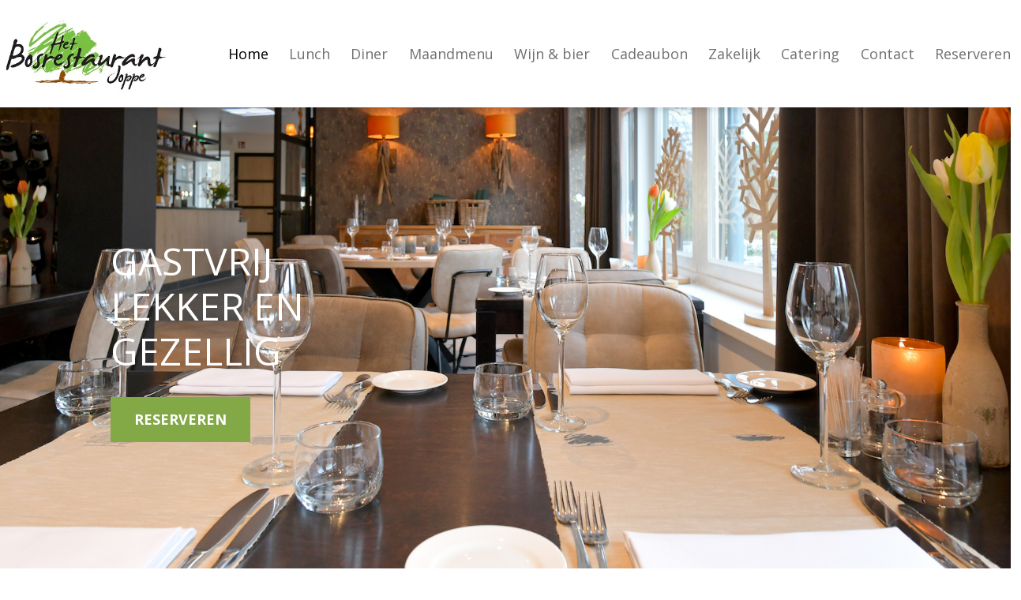

--- FILE ---
content_type: text/html; charset=UTF-8
request_url: https://bosrestaurant.nl/
body_size: 18867
content:
<!doctype html>
<html dir="ltr" lang="en-US" prefix="og: https://ogp.me/ns#" >
<head>
	<meta charset="UTF-8" />
	<meta name="viewport" content="width=device-width, initial-scale=1.0" />
	<title>Home - Het lekkerst uit eten in Gorssel en omgeving!</title>

		<!-- All in One SEO 4.9.3 - aioseo.com -->
	<meta name="description" content="GASTVRIJ LEKKER EN GEZELLIG RESERVEREN HET LEKKERST UIT ETEN IN GORSSEL EN OMGEVING! In het mooiste bosrijke gebied van Nederland heten wij u van harte welkom in „Het Bosrestaurant Joppe”. Ons restaurant is centraal gelegen tussen de uiterwaarden, de Gorsselse heide en de Hanzesteden Zutphen en Deventer. Het is hier heerlijk vertoeven voor een lunch" />
	<meta name="robots" content="max-image-preview:large" />
	<link rel="canonical" href="https://bosrestaurant.nl/" />
	<meta name="generator" content="All in One SEO (AIOSEO) 4.9.3" />
		<meta property="og:locale" content="en_US" />
		<meta property="og:site_name" content="Het lekkerst uit eten in Gorssel en omgeving! -" />
		<meta property="og:type" content="article" />
		<meta property="og:title" content="Home - Het lekkerst uit eten in Gorssel en omgeving!" />
		<meta property="og:description" content="GASTVRIJ LEKKER EN GEZELLIG RESERVEREN HET LEKKERST UIT ETEN IN GORSSEL EN OMGEVING! In het mooiste bosrijke gebied van Nederland heten wij u van harte welkom in „Het Bosrestaurant Joppe”. Ons restaurant is centraal gelegen tussen de uiterwaarden, de Gorsselse heide en de Hanzesteden Zutphen en Deventer. Het is hier heerlijk vertoeven voor een lunch" />
		<meta property="og:url" content="https://bosrestaurant.nl/" />
		<meta property="og:image" content="https://bosrestaurant.nl/wp-content/uploads/2024/11/logo-bosrestaurant.jpg" />
		<meta property="og:image:secure_url" content="https://bosrestaurant.nl/wp-content/uploads/2024/11/logo-bosrestaurant.jpg" />
		<meta property="article:published_time" content="2024-11-13T18:06:35+00:00" />
		<meta property="article:modified_time" content="2025-07-25T20:47:36+00:00" />
		<meta name="twitter:card" content="summary_large_image" />
		<meta name="twitter:title" content="Home - Het lekkerst uit eten in Gorssel en omgeving!" />
		<meta name="twitter:description" content="GASTVRIJ LEKKER EN GEZELLIG RESERVEREN HET LEKKERST UIT ETEN IN GORSSEL EN OMGEVING! In het mooiste bosrijke gebied van Nederland heten wij u van harte welkom in „Het Bosrestaurant Joppe”. Ons restaurant is centraal gelegen tussen de uiterwaarden, de Gorsselse heide en de Hanzesteden Zutphen en Deventer. Het is hier heerlijk vertoeven voor een lunch" />
		<meta name="twitter:image" content="https://bosrestaurant.nl/wp-content/uploads/2024/11/logo-bosrestaurant.jpg" />
		<script type="application/ld+json" class="aioseo-schema">
			{"@context":"https:\/\/schema.org","@graph":[{"@type":"BreadcrumbList","@id":"https:\/\/bosrestaurant.nl\/#breadcrumblist","itemListElement":[{"@type":"ListItem","@id":"https:\/\/bosrestaurant.nl#listItem","position":1,"name":"Home"}]},{"@type":"Organization","@id":"https:\/\/bosrestaurant.nl\/#organization","name":"Het lekkerst uit eten in Gorssel en omgeving!","url":"https:\/\/bosrestaurant.nl\/","logo":{"@type":"ImageObject","url":"https:\/\/bosrestaurant.nl\/wp-content\/uploads\/2024\/11\/logo-bosrestaurant.jpg","@id":"https:\/\/bosrestaurant.nl\/#organizationLogo","width":340,"height":156},"image":{"@id":"https:\/\/bosrestaurant.nl\/#organizationLogo"}},{"@type":"WebPage","@id":"https:\/\/bosrestaurant.nl\/#webpage","url":"https:\/\/bosrestaurant.nl\/","name":"Home - Het lekkerst uit eten in Gorssel en omgeving!","description":"GASTVRIJ LEKKER EN GEZELLIG RESERVEREN HET LEKKERST UIT ETEN IN GORSSEL EN OMGEVING! In het mooiste bosrijke gebied van Nederland heten wij u van harte welkom in \u201eHet Bosrestaurant Joppe\u201d. Ons restaurant is centraal gelegen tussen de uiterwaarden, de Gorsselse heide en de Hanzesteden Zutphen en Deventer. Het is hier heerlijk vertoeven voor een lunch","inLanguage":"en-US","isPartOf":{"@id":"https:\/\/bosrestaurant.nl\/#website"},"breadcrumb":{"@id":"https:\/\/bosrestaurant.nl\/#breadcrumblist"},"datePublished":"2024-11-13T18:06:35+00:00","dateModified":"2025-07-25T20:47:36+00:00"},{"@type":"WebSite","@id":"https:\/\/bosrestaurant.nl\/#website","url":"https:\/\/bosrestaurant.nl\/","name":"Het lekkerst uit eten in Gorssel en omgeving!","inLanguage":"en-US","publisher":{"@id":"https:\/\/bosrestaurant.nl\/#organization"}}]}
		</script>
		<!-- All in One SEO -->

<link rel='dns-prefetch' href='//stats.wp.com' />
<link rel='dns-prefetch' href='//use.fontawesome.com' />
<link rel='dns-prefetch' href='//fonts.googleapis.com' />
<link href='https://fonts.gstatic.com' crossorigin rel='preconnect' />
<link rel="alternate" title="oEmbed (JSON)" type="application/json+oembed" href="https://bosrestaurant.nl/wp-json/oembed/1.0/embed?url=https%3A%2F%2Fbosrestaurant.nl%2F" />
<link rel="alternate" title="oEmbed (XML)" type="text/xml+oembed" href="https://bosrestaurant.nl/wp-json/oembed/1.0/embed?url=https%3A%2F%2Fbosrestaurant.nl%2F&#038;format=xml" />
<style id='wp-img-auto-sizes-contain-inline-css'>
img:is([sizes=auto i],[sizes^="auto," i]){contain-intrinsic-size:3000px 1500px}
/*# sourceURL=wp-img-auto-sizes-contain-inline-css */
</style>
<link rel='stylesheet' id='iheg-fontawesome-css' href='https://bosrestaurant.nl/wp-content/plugins/image-hover-effects-block//assets/fontawesome-v5/css/all.min.css?ver=1.4.5' media='all' />
<link rel='stylesheet' id='sgr-css' href='https://bosrestaurant.nl/wp-content/plugins/simple-google-recaptcha/sgr.css?ver=1738255520' media='all' />
<link rel='stylesheet' id='formidable-css' href='https://bosrestaurant.nl/wp-content/plugins/formidable/css/formidableforms.css?ver=1132302' media='all' />
<style id='wp-emoji-styles-inline-css'>

	img.wp-smiley, img.emoji {
		display: inline !important;
		border: none !important;
		box-shadow: none !important;
		height: 1em !important;
		width: 1em !important;
		margin: 0 0.07em !important;
		vertical-align: -0.1em !important;
		background: none !important;
		padding: 0 !important;
	}
/*# sourceURL=wp-emoji-styles-inline-css */
</style>
<link rel='stylesheet' id='wp-block-library-css' href='https://bosrestaurant.nl/wp-includes/css/dist/block-library/style.min.css?ver=6.9' media='all' />
<style id='classic-theme-styles-inline-css'>
/*! This file is auto-generated */
.wp-block-button__link{color:#fff;background-color:#32373c;border-radius:9999px;box-shadow:none;text-decoration:none;padding:calc(.667em + 2px) calc(1.333em + 2px);font-size:1.125em}.wp-block-file__button{background:#32373c;color:#fff;text-decoration:none}
/*# sourceURL=/wp-includes/css/classic-themes.min.css */
</style>
<link rel='stylesheet' id='aioseo/css/src/vue/standalone/blocks/table-of-contents/global.scss-css' href='https://bosrestaurant.nl/wp-content/plugins/all-in-one-seo-pack/dist/Lite/assets/css/table-of-contents/global.e90f6d47.css?ver=4.9.3' media='all' />
<style id='outermost-icon-block-style-inline-css'>
.wp-block-outermost-icon-block{display:flex;line-height:0}.wp-block-outermost-icon-block.has-border-color{border:none}.wp-block-outermost-icon-block .has-icon-color svg,.wp-block-outermost-icon-block.has-icon-color svg{color:currentColor}.wp-block-outermost-icon-block .has-icon-color:not(.has-no-icon-fill-color) svg,.wp-block-outermost-icon-block.has-icon-color:not(.has-no-icon-fill-color) svg{fill:currentColor}.wp-block-outermost-icon-block .icon-container{box-sizing:border-box}.wp-block-outermost-icon-block a,.wp-block-outermost-icon-block svg{height:100%;transition:transform .1s ease-in-out;width:100%}.wp-block-outermost-icon-block a:hover{transform:scale(1.1)}.wp-block-outermost-icon-block svg{transform:rotate(var(--outermost--icon-block--transform-rotate,0deg)) scaleX(var(--outermost--icon-block--transform-scale-x,1)) scaleY(var(--outermost--icon-block--transform-scale-y,1))}.wp-block-outermost-icon-block .rotate-90,.wp-block-outermost-icon-block.rotate-90{--outermost--icon-block--transform-rotate:90deg}.wp-block-outermost-icon-block .rotate-180,.wp-block-outermost-icon-block.rotate-180{--outermost--icon-block--transform-rotate:180deg}.wp-block-outermost-icon-block .rotate-270,.wp-block-outermost-icon-block.rotate-270{--outermost--icon-block--transform-rotate:270deg}.wp-block-outermost-icon-block .flip-horizontal,.wp-block-outermost-icon-block.flip-horizontal{--outermost--icon-block--transform-scale-x:-1}.wp-block-outermost-icon-block .flip-vertical,.wp-block-outermost-icon-block.flip-vertical{--outermost--icon-block--transform-scale-y:-1}.wp-block-outermost-icon-block .flip-vertical.flip-horizontal,.wp-block-outermost-icon-block.flip-vertical.flip-horizontal{--outermost--icon-block--transform-scale-x:-1;--outermost--icon-block--transform-scale-y:-1}

/*# sourceURL=https://bosrestaurant.nl/wp-content/plugins/icon-block/build/style.css */
</style>
<link rel='stylesheet' id='iheg-image-hover-css' href='https://bosrestaurant.nl/wp-content/plugins/image-hover-effects-block/assets/css/style.min.css?ver=1.4.5' media='all' />
<link rel='stylesheet' id='wp-components-css' href='https://bosrestaurant.nl/wp-includes/css/dist/components/style.min.css?ver=6.9' media='all' />
<link rel='stylesheet' id='wp-preferences-css' href='https://bosrestaurant.nl/wp-includes/css/dist/preferences/style.min.css?ver=6.9' media='all' />
<link rel='stylesheet' id='wp-block-editor-css' href='https://bosrestaurant.nl/wp-includes/css/dist/block-editor/style.min.css?ver=6.9' media='all' />
<link rel='stylesheet' id='popup-maker-block-library-style-css' href='https://bosrestaurant.nl/wp-content/plugins/popup-maker/dist/packages/block-library-style.css?ver=dbea705cfafe089d65f1' media='all' />
<link rel='stylesheet' id='mediaelement-css' href='https://bosrestaurant.nl/wp-includes/js/mediaelement/mediaelementplayer-legacy.min.css?ver=4.2.17' media='all' />
<link rel='stylesheet' id='wp-mediaelement-css' href='https://bosrestaurant.nl/wp-includes/js/mediaelement/wp-mediaelement.min.css?ver=6.9' media='all' />
<style id='jetpack-sharing-buttons-style-inline-css'>
.jetpack-sharing-buttons__services-list{display:flex;flex-direction:row;flex-wrap:wrap;gap:0;list-style-type:none;margin:5px;padding:0}.jetpack-sharing-buttons__services-list.has-small-icon-size{font-size:12px}.jetpack-sharing-buttons__services-list.has-normal-icon-size{font-size:16px}.jetpack-sharing-buttons__services-list.has-large-icon-size{font-size:24px}.jetpack-sharing-buttons__services-list.has-huge-icon-size{font-size:36px}@media print{.jetpack-sharing-buttons__services-list{display:none!important}}.editor-styles-wrapper .wp-block-jetpack-sharing-buttons{gap:0;padding-inline-start:0}ul.jetpack-sharing-buttons__services-list.has-background{padding:1.25em 2.375em}
/*# sourceURL=https://bosrestaurant.nl/wp-content/plugins/jetpack/_inc/blocks/sharing-buttons/view.css */
</style>
<link rel='stylesheet' id='twentig-blocks-css' href='https://bosrestaurant.nl/wp-content/plugins/twentig/dist/style-index.css?ver=d5575cd466f335729583' media='all' />
<style id='twentig-blocks-inline-css'>
@media (width < 652px) { .tw-sm-hidden { display: none !important; }}@media (652px <= width < 1024px) { .tw-md-hidden { display: none !important; }}@media (width >= 1024px) { .tw-lg-hidden { display: none !important; }}
.tw-mt-0{margin-top:0px!important;}.tw-mb-0{margin-bottom:0px!important;}.tw-mt-1{margin-top:5px!important;}.tw-mb-1{margin-bottom:5px!important;}.tw-mt-2{margin-top:10px!important;}.tw-mb-2{margin-bottom:10px!important;}.tw-mt-3{margin-top:15px!important;}.tw-mb-3{margin-bottom:15px!important;}.tw-mt-4{margin-top:20px!important;}.tw-mb-4{margin-bottom:20px!important;}.tw-mt-5{margin-top:30px!important;}.tw-mb-5{margin-bottom:30px!important;}.tw-mt-6{margin-top:40px!important;}.tw-mb-6{margin-bottom:40px!important;}.tw-mt-7{margin-top:50px!important;}.tw-mb-7{margin-bottom:50px!important;}.tw-mt-8{margin-top:60px!important;}.tw-mb-8{margin-bottom:60px!important;}.tw-mt-9{margin-top:80px!important;}.tw-mb-9{margin-bottom:80px!important;}.tw-mt-10{margin-top:100px!important;}.tw-mb-10{margin-bottom:100px!important;}.tw-mt-auto{margin-top:auto!important;}.tw-mb-auto{margin-bottom:auto!important;}
/*# sourceURL=twentig-blocks-inline-css */
</style>
<link rel='stylesheet' id='twenty-twenty-one-custom-color-overrides-css' href='https://bosrestaurant.nl/wp-content/themes/twentytwentyone/assets/css/custom-color-overrides.css?ver=1.0.0' media='all' />
<style id='twenty-twenty-one-custom-color-overrides-inline-css'>
:root .editor-styles-wrapper{--global--color-background: #ffffff;--global--color-primary: #000;--global--color-secondary: #000;--button--color-background: #000;--button--color-text-hover: #000;}
/*# sourceURL=twenty-twenty-one-custom-color-overrides-inline-css */
</style>
<style id='font-awesome-svg-styles-default-inline-css'>
.svg-inline--fa {
  display: inline-block;
  height: 1em;
  overflow: visible;
  vertical-align: -.125em;
}
/*# sourceURL=font-awesome-svg-styles-default-inline-css */
</style>
<link rel='stylesheet' id='font-awesome-svg-styles-css' href='https://bosrestaurant.nl/wp-content/uploads/font-awesome/v6.7.2/css/svg-with-js.css' media='all' />
<style id='font-awesome-svg-styles-inline-css'>
   .wp-block-font-awesome-icon svg::before,
   .wp-rich-text-font-awesome-icon svg::before {content: unset;}
/*# sourceURL=font-awesome-svg-styles-inline-css */
</style>
<style id='global-styles-inline-css'>
:root{--wp--preset--aspect-ratio--square: 1;--wp--preset--aspect-ratio--4-3: 4/3;--wp--preset--aspect-ratio--3-4: 3/4;--wp--preset--aspect-ratio--3-2: 3/2;--wp--preset--aspect-ratio--2-3: 2/3;--wp--preset--aspect-ratio--16-9: 16/9;--wp--preset--aspect-ratio--9-16: 9/16;--wp--preset--color--black: #000000;--wp--preset--color--cyan-bluish-gray: #abb8c3;--wp--preset--color--white: #FFFFFF;--wp--preset--color--pale-pink: #f78da7;--wp--preset--color--vivid-red: #cf2e2e;--wp--preset--color--luminous-vivid-orange: #ff6900;--wp--preset--color--luminous-vivid-amber: #fcb900;--wp--preset--color--light-green-cyan: #7bdcb5;--wp--preset--color--vivid-green-cyan: #00d084;--wp--preset--color--pale-cyan-blue: #8ed1fc;--wp--preset--color--vivid-cyan-blue: #0693e3;--wp--preset--color--vivid-purple: #9b51e0;--wp--preset--color--dark-gray: #28303D;--wp--preset--color--gray: #39414D;--wp--preset--color--green: #D1E4DD;--wp--preset--color--blue: #D1DFE4;--wp--preset--color--purple: #D1D1E4;--wp--preset--color--red: #E4D1D1;--wp--preset--color--orange: #E4DAD1;--wp--preset--color--yellow: #EEEADD;--wp--preset--color--subtle: #f4f4f4;--wp--preset--gradient--vivid-cyan-blue-to-vivid-purple: linear-gradient(135deg,rgb(6,147,227) 0%,rgb(155,81,224) 100%);--wp--preset--gradient--light-green-cyan-to-vivid-green-cyan: linear-gradient(135deg,rgb(122,220,180) 0%,rgb(0,208,130) 100%);--wp--preset--gradient--luminous-vivid-amber-to-luminous-vivid-orange: linear-gradient(135deg,rgb(252,185,0) 0%,rgb(255,105,0) 100%);--wp--preset--gradient--luminous-vivid-orange-to-vivid-red: linear-gradient(135deg,rgb(255,105,0) 0%,rgb(207,46,46) 100%);--wp--preset--gradient--very-light-gray-to-cyan-bluish-gray: linear-gradient(135deg,rgb(238,238,238) 0%,rgb(169,184,195) 100%);--wp--preset--gradient--cool-to-warm-spectrum: linear-gradient(135deg,rgb(74,234,220) 0%,rgb(151,120,209) 20%,rgb(207,42,186) 40%,rgb(238,44,130) 60%,rgb(251,105,98) 80%,rgb(254,248,76) 100%);--wp--preset--gradient--blush-light-purple: linear-gradient(135deg,rgb(255,206,236) 0%,rgb(152,150,240) 100%);--wp--preset--gradient--blush-bordeaux: linear-gradient(135deg,rgb(254,205,165) 0%,rgb(254,45,45) 50%,rgb(107,0,62) 100%);--wp--preset--gradient--luminous-dusk: linear-gradient(135deg,rgb(255,203,112) 0%,rgb(199,81,192) 50%,rgb(65,88,208) 100%);--wp--preset--gradient--pale-ocean: linear-gradient(135deg,rgb(255,245,203) 0%,rgb(182,227,212) 50%,rgb(51,167,181) 100%);--wp--preset--gradient--electric-grass: linear-gradient(135deg,rgb(202,248,128) 0%,rgb(113,206,126) 100%);--wp--preset--gradient--midnight: linear-gradient(135deg,rgb(2,3,129) 0%,rgb(40,116,252) 100%);--wp--preset--gradient--purple-to-yellow: linear-gradient(160deg, #D1D1E4 0%, #EEEADD 100%);--wp--preset--gradient--yellow-to-purple: linear-gradient(160deg, #EEEADD 0%, #D1D1E4 100%);--wp--preset--gradient--green-to-yellow: linear-gradient(160deg, #D1E4DD 0%, #EEEADD 100%);--wp--preset--gradient--yellow-to-green: linear-gradient(160deg, #EEEADD 0%, #D1E4DD 100%);--wp--preset--gradient--red-to-yellow: linear-gradient(160deg, #E4D1D1 0%, #EEEADD 100%);--wp--preset--gradient--yellow-to-red: linear-gradient(160deg, #EEEADD 0%, #E4D1D1 100%);--wp--preset--gradient--purple-to-red: linear-gradient(160deg, #D1D1E4 0%, #E4D1D1 100%);--wp--preset--gradient--red-to-purple: linear-gradient(160deg, #E4D1D1 0%, #D1D1E4 100%);--wp--preset--font-size--small: 16.2px;--wp--preset--font-size--medium: 20.25px;--wp--preset--font-size--large: 24px;--wp--preset--font-size--x-large: 42px;--wp--preset--font-size--extra-small: 14.4px;--wp--preset--font-size--normal: 18px;--wp--preset--font-size--h-3: 32px;--wp--preset--font-size--extra-large: 40px;--wp--preset--font-size--h-2: 48px;--wp--preset--font-size--huge: 82px;--wp--preset--font-size--gigantic: 144px;--wp--preset--spacing--20: 0.44rem;--wp--preset--spacing--30: 0.67rem;--wp--preset--spacing--40: 1rem;--wp--preset--spacing--50: 1.5rem;--wp--preset--spacing--60: 2.25rem;--wp--preset--spacing--70: 3.38rem;--wp--preset--spacing--80: 5.06rem;--wp--preset--shadow--natural: 6px 6px 9px rgba(0, 0, 0, 0.2);--wp--preset--shadow--deep: 12px 12px 50px rgba(0, 0, 0, 0.4);--wp--preset--shadow--sharp: 6px 6px 0px rgba(0, 0, 0, 0.2);--wp--preset--shadow--outlined: 6px 6px 0px -3px rgb(255, 255, 255), 6px 6px rgb(0, 0, 0);--wp--preset--shadow--crisp: 6px 6px 0px rgb(0, 0, 0);}:root :where(.is-layout-flow) > :first-child{margin-block-start: 0;}:root :where(.is-layout-flow) > :last-child{margin-block-end: 0;}:root :where(.is-layout-flow) > *{margin-block-start: 24px;margin-block-end: 0;}:root :where(.is-layout-constrained) > :first-child{margin-block-start: 0;}:root :where(.is-layout-constrained) > :last-child{margin-block-end: 0;}:root :where(.is-layout-constrained) > *{margin-block-start: 24px;margin-block-end: 0;}:root :where(.is-layout-flex){gap: 24px;}:root :where(.is-layout-grid){gap: 24px;}body .is-layout-flex{display: flex;}.is-layout-flex{flex-wrap: wrap;align-items: center;}.is-layout-flex > :is(*, div){margin: 0;}body .is-layout-grid{display: grid;}.is-layout-grid > :is(*, div){margin: 0;}.has-black-color{color: var(--wp--preset--color--black) !important;}.has-cyan-bluish-gray-color{color: var(--wp--preset--color--cyan-bluish-gray) !important;}.has-white-color{color: var(--wp--preset--color--white) !important;}.has-pale-pink-color{color: var(--wp--preset--color--pale-pink) !important;}.has-vivid-red-color{color: var(--wp--preset--color--vivid-red) !important;}.has-luminous-vivid-orange-color{color: var(--wp--preset--color--luminous-vivid-orange) !important;}.has-luminous-vivid-amber-color{color: var(--wp--preset--color--luminous-vivid-amber) !important;}.has-light-green-cyan-color{color: var(--wp--preset--color--light-green-cyan) !important;}.has-vivid-green-cyan-color{color: var(--wp--preset--color--vivid-green-cyan) !important;}.has-pale-cyan-blue-color{color: var(--wp--preset--color--pale-cyan-blue) !important;}.has-vivid-cyan-blue-color{color: var(--wp--preset--color--vivid-cyan-blue) !important;}.has-vivid-purple-color{color: var(--wp--preset--color--vivid-purple) !important;}.has-dark-gray-color{color: var(--wp--preset--color--dark-gray) !important;}.has-gray-color{color: var(--wp--preset--color--gray) !important;}.has-green-color{color: var(--wp--preset--color--green) !important;}.has-blue-color{color: var(--wp--preset--color--blue) !important;}.has-purple-color{color: var(--wp--preset--color--purple) !important;}.has-red-color{color: var(--wp--preset--color--red) !important;}.has-orange-color{color: var(--wp--preset--color--orange) !important;}.has-yellow-color{color: var(--wp--preset--color--yellow) !important;}.has-subtle-color{color: var(--wp--preset--color--subtle) !important;}.has-black-background-color{background-color: var(--wp--preset--color--black) !important;}.has-cyan-bluish-gray-background-color{background-color: var(--wp--preset--color--cyan-bluish-gray) !important;}.has-white-background-color{background-color: var(--wp--preset--color--white) !important;}.has-pale-pink-background-color{background-color: var(--wp--preset--color--pale-pink) !important;}.has-vivid-red-background-color{background-color: var(--wp--preset--color--vivid-red) !important;}.has-luminous-vivid-orange-background-color{background-color: var(--wp--preset--color--luminous-vivid-orange) !important;}.has-luminous-vivid-amber-background-color{background-color: var(--wp--preset--color--luminous-vivid-amber) !important;}.has-light-green-cyan-background-color{background-color: var(--wp--preset--color--light-green-cyan) !important;}.has-vivid-green-cyan-background-color{background-color: var(--wp--preset--color--vivid-green-cyan) !important;}.has-pale-cyan-blue-background-color{background-color: var(--wp--preset--color--pale-cyan-blue) !important;}.has-vivid-cyan-blue-background-color{background-color: var(--wp--preset--color--vivid-cyan-blue) !important;}.has-vivid-purple-background-color{background-color: var(--wp--preset--color--vivid-purple) !important;}.has-dark-gray-background-color{background-color: var(--wp--preset--color--dark-gray) !important;}.has-gray-background-color{background-color: var(--wp--preset--color--gray) !important;}.has-green-background-color{background-color: var(--wp--preset--color--green) !important;}.has-blue-background-color{background-color: var(--wp--preset--color--blue) !important;}.has-purple-background-color{background-color: var(--wp--preset--color--purple) !important;}.has-red-background-color{background-color: var(--wp--preset--color--red) !important;}.has-orange-background-color{background-color: var(--wp--preset--color--orange) !important;}.has-yellow-background-color{background-color: var(--wp--preset--color--yellow) !important;}.has-subtle-background-color{background-color: var(--wp--preset--color--subtle) !important;}.has-black-border-color{border-color: var(--wp--preset--color--black) !important;}.has-cyan-bluish-gray-border-color{border-color: var(--wp--preset--color--cyan-bluish-gray) !important;}.has-white-border-color{border-color: var(--wp--preset--color--white) !important;}.has-pale-pink-border-color{border-color: var(--wp--preset--color--pale-pink) !important;}.has-vivid-red-border-color{border-color: var(--wp--preset--color--vivid-red) !important;}.has-luminous-vivid-orange-border-color{border-color: var(--wp--preset--color--luminous-vivid-orange) !important;}.has-luminous-vivid-amber-border-color{border-color: var(--wp--preset--color--luminous-vivid-amber) !important;}.has-light-green-cyan-border-color{border-color: var(--wp--preset--color--light-green-cyan) !important;}.has-vivid-green-cyan-border-color{border-color: var(--wp--preset--color--vivid-green-cyan) !important;}.has-pale-cyan-blue-border-color{border-color: var(--wp--preset--color--pale-cyan-blue) !important;}.has-vivid-cyan-blue-border-color{border-color: var(--wp--preset--color--vivid-cyan-blue) !important;}.has-vivid-purple-border-color{border-color: var(--wp--preset--color--vivid-purple) !important;}.has-dark-gray-border-color{border-color: var(--wp--preset--color--dark-gray) !important;}.has-gray-border-color{border-color: var(--wp--preset--color--gray) !important;}.has-green-border-color{border-color: var(--wp--preset--color--green) !important;}.has-blue-border-color{border-color: var(--wp--preset--color--blue) !important;}.has-purple-border-color{border-color: var(--wp--preset--color--purple) !important;}.has-red-border-color{border-color: var(--wp--preset--color--red) !important;}.has-orange-border-color{border-color: var(--wp--preset--color--orange) !important;}.has-yellow-border-color{border-color: var(--wp--preset--color--yellow) !important;}.has-subtle-border-color{border-color: var(--wp--preset--color--subtle) !important;}.has-vivid-cyan-blue-to-vivid-purple-gradient-background{background: var(--wp--preset--gradient--vivid-cyan-blue-to-vivid-purple) !important;}.has-light-green-cyan-to-vivid-green-cyan-gradient-background{background: var(--wp--preset--gradient--light-green-cyan-to-vivid-green-cyan) !important;}.has-luminous-vivid-amber-to-luminous-vivid-orange-gradient-background{background: var(--wp--preset--gradient--luminous-vivid-amber-to-luminous-vivid-orange) !important;}.has-luminous-vivid-orange-to-vivid-red-gradient-background{background: var(--wp--preset--gradient--luminous-vivid-orange-to-vivid-red) !important;}.has-very-light-gray-to-cyan-bluish-gray-gradient-background{background: var(--wp--preset--gradient--very-light-gray-to-cyan-bluish-gray) !important;}.has-cool-to-warm-spectrum-gradient-background{background: var(--wp--preset--gradient--cool-to-warm-spectrum) !important;}.has-blush-light-purple-gradient-background{background: var(--wp--preset--gradient--blush-light-purple) !important;}.has-blush-bordeaux-gradient-background{background: var(--wp--preset--gradient--blush-bordeaux) !important;}.has-luminous-dusk-gradient-background{background: var(--wp--preset--gradient--luminous-dusk) !important;}.has-pale-ocean-gradient-background{background: var(--wp--preset--gradient--pale-ocean) !important;}.has-electric-grass-gradient-background{background: var(--wp--preset--gradient--electric-grass) !important;}.has-midnight-gradient-background{background: var(--wp--preset--gradient--midnight) !important;}.has-purple-to-yellow-gradient-background{background: var(--wp--preset--gradient--purple-to-yellow) !important;}.has-yellow-to-purple-gradient-background{background: var(--wp--preset--gradient--yellow-to-purple) !important;}.has-green-to-yellow-gradient-background{background: var(--wp--preset--gradient--green-to-yellow) !important;}.has-yellow-to-green-gradient-background{background: var(--wp--preset--gradient--yellow-to-green) !important;}.has-red-to-yellow-gradient-background{background: var(--wp--preset--gradient--red-to-yellow) !important;}.has-yellow-to-red-gradient-background{background: var(--wp--preset--gradient--yellow-to-red) !important;}.has-purple-to-red-gradient-background{background: var(--wp--preset--gradient--purple-to-red) !important;}.has-red-to-purple-gradient-background{background: var(--wp--preset--gradient--red-to-purple) !important;}.has-small-font-size{font-size: var(--wp--preset--font-size--small) !important;}.has-medium-font-size{font-size: var(--wp--preset--font-size--medium) !important;}.has-large-font-size{font-size: var(--wp--preset--font-size--large) !important;}.has-x-large-font-size{font-size: var(--wp--preset--font-size--x-large) !important;}.has-extra-small-font-size{font-size: var(--wp--preset--font-size--extra-small) !important;}.has-normal-font-size{font-size: var(--wp--preset--font-size--normal) !important;}.has-h-3-font-size{font-size: var(--wp--preset--font-size--h-3) !important;}.has-extra-large-font-size{font-size: var(--wp--preset--font-size--extra-large) !important;}.has-h-2-font-size{font-size: var(--wp--preset--font-size--h-2) !important;}.has-huge-font-size{font-size: var(--wp--preset--font-size--huge) !important;}.has-gigantic-font-size{font-size: var(--wp--preset--font-size--gigantic) !important;}
:root :where(.wp-block-pullquote){font-size: 1.5em;line-height: 1.6;}
/*# sourceURL=global-styles-inline-css */
</style>
<link rel='stylesheet' id='twenty-twenty-one-style-css' href='https://bosrestaurant.nl/wp-content/themes/twentytwentyone/style.css?ver=1.0.0' media='all' />
<style id='twenty-twenty-one-style-inline-css'>
:root{--global--color-background: #ffffff;--global--color-primary: #000;--global--color-secondary: #000;--button--color-background: #000;--button--color-text-hover: #000;}
/*# sourceURL=twenty-twenty-one-style-inline-css */
</style>
<link rel='stylesheet' id='twenty-twenty-one-print-style-css' href='https://bosrestaurant.nl/wp-content/themes/twentytwentyone/assets/css/print.css?ver=1.0.0' media='print' />
<link rel='stylesheet' id='twentytwentyone-jetpack-css' href='https://bosrestaurant.nl/wp-content/plugins/jetpack/modules/theme-tools/compat/twentytwentyone.css?ver=15.4' media='all' />
<link rel='stylesheet' id='font-awesome-official-css' href='https://use.fontawesome.com/releases/v6.7.2/css/all.css' media='all' integrity="sha384-nRgPTkuX86pH8yjPJUAFuASXQSSl2/bBUiNV47vSYpKFxHJhbcrGnmlYpYJMeD7a" crossorigin="anonymous" />
<link rel='stylesheet' id='twentig-twentyone-css' href='https://bosrestaurant.nl/wp-content/plugins/twentig/dist/css/twentytwentyone/style.css?ver=1.9.7' media='all' />
<style id='twentig-twentyone-inline-css'>
@media (max-width:1279px){.tw-header-padding-small{--header--padding:24px}.menu-button-container{display:flex;padding-inline-end:calc(var(--site--padding) - 20px)}.has-logo .menu-button-container{padding-top:calc(var(--header--padding) + (var(--logo--height) - 45px)/2)}.site-header:not(.has-logo) .menu-button-container{padding-top:calc(var(--header--padding) + var(--branding--title--font-size)*1.2/2 - 22.5px)}.lock-scrolling .site{position:fixed;max-width:100%;width:100%}.site-header .primary-navigation{position:absolute;top:var(--global--admin-bar--height)}.primary-navigation-open .primary-navigation{width:100%;position:fixed;z-index:2}.primary-navigation>.primary-menu-container{display:block;position:fixed;visibility:hidden;opacity:0;top:0;height:100vh;z-index:499;overflow-x:hidden;overflow-y:auto;transform:translateY(var(--global--spacing-vertical));padding:calc(var(--global--spacing-unit)*6) var(--site--padding) var(--global--spacing-horizontal);background-color:var(--header--color-background);margin-inline-start:0}.admin-bar .primary-navigation>.primary-menu-container{top:0}.has-logo .primary-menu-container{padding-top:calc(80px + var(--logo--height))}.has-title-and-tagline .primary-menu-container{padding-top:calc(80px + var(--branding--title--font-size))}.primary-navigation>div>.menu-wrapper{padding-bottom:120px}.primary-navigation>div>.menu-wrapper:not(:last-child){padding-bottom:20px}.primary-navigation>div>.menu-wrapper li{display:block!important;position:relative;width:100%;margin-inline-start:0!important}.header-actions .search-field,.primary-navigation a{font-size:var(--primary-nav--font-size-mobile)}.site-header .primary-navigation .primary-menu-container .menu-wrapper a{padding-inline:0}.primary-navigation .sub-menu .menu-item>a{font-size:var(--primary-nav--font-size-sub-menu-mobile)}ul.header-actions{margin-inline-start:0;padding-bottom:120px;justify-content:flex-start}.header-actions .menu-search{margin:0 0 35px;width:100%}.header-actions .menu-search:last-child{margin-bottom:0}.header-actions .search-field{width:100%;border-color:currentcolor}.header-actions .menu-button{width:100%;margin:0}.header-actions .menu-button a{display:inline-block}.social-item + .menu-button{margin-top:35px}.menu-search + .menu-button{margin-top:15px}.header-actions .social-item{margin-inline-start:calc(0px - var(--primary-nav--padding))}.header-actions .social-item a{padding:var(--primary-nav--padding)}.header-actions .social-item + .social-item{margin-inline-start:0}#site-navigation .sub-menu{position:relative;display:block!important;padding:0;padding-inline-start:20px;margin:0;border:0;top:auto}.site-header .sub-menu-toggle,.site-header .sub-menu::after,.site-header .sub-menu::before{display:none!important}}.footer-navigation{font-size:min(var(--footer--font-size),18px);margin:0}.footer-inline .site-logo{margin:0}.footer-inline .site-name{padding-inline-end:25px;margin-inline-end:0!important}.footer-inline .site-info{display:flex;flex-wrap:wrap;align-items:baseline;padding-top:calc(var(--global--spacing-vertical)*0.5)}.footer-inline .site-info>*{margin-top:calc(var(--global--spacing-vertical)*0.5)}.footer-inline .site-info .powered-by{margin-inline-start:0}.footer-inline .powered-by:not(:last-child),.footer-inline .site-info .site-name:not(:nth-last-child(3)){margin-inline-end:auto;padding-inline-end:60px}.footer-navigation-wrapper{justify-content:flex-start;margin:0 calc(0px - var(--primary-nav--padding))}.footer-navigation-wrapper li{line-height:2.2}.footer-navigation-wrapper li a{padding-block:5px}.footer-navigation:only-child{flex-grow:1}.footer-navigation:only-child .menu-item:not(.social-item) + .social-item,.footer-navigation:only-child .social-item + .menu-item:not(.social-item){margin-inline-start:auto}.tw-footer-bg .footer-inline{padding-top:calc(var(--global--spacing-vertical)*1);padding-bottom:calc(var(--global--spacing-vertical)*1.5)}.tw-footer-monocolor .footer-inline{padding-top:0}.tw-footer-bg .footer-inline .site-info{margin:0;padding:0}@media (max-width:651px){.footer-inline .site-info{flex-direction:column;align-items:flex-start}.footer-inline .site-info .powered-by{order:3;padding-inline-end:0}.footer-navigation:only-child li.menu-item{margin-inline-start:0!important}.footer-navigation li:not(.social-item){width:100%}.footer-navigation li:not(.social-item) ~ .social-item{margin-top:10px}}.widget-area{font-size:min(var(--footer--font-size),18px);color:var(--widgets--color-text,var(--footer--color-text))}.tw-footer-widgets-bg .widget-area{background-color:var(--widgets--color-background,var(--footer--color-background));max-width:none;padding:calc(var(--global--spacing-vertical)*1.333) calc((100% - var(--responsive--alignwide-width))/2)}.tw-footer-widgets-full .widget-area{padding-inline:var(--responsive--alignfull-padding);max-width:none}.tw-footer-monocolor .widget-area{padding-bottom:calc(var(--global--spacing-vertical)*0.666)}.widget-area .widget a{color:var(--widgets--color-link,var(--footer--color-link))}@media (max-width:481px){.widget-area>*{margin-block:var(--global--spacing-vertical)}}@media only screen and (max-width:1023px){.widget-area{column-gap:40px}}:root{--max--alignwide-width:1400px;--max--aligndefault-width:1000px;--font-base:'Open Sans',sans-serif;--global--font-size-base:1.125rem;--global--font-size-xxl:5.125rem;--primary-nav--font-size:1.125rem;--primary-nav--font-weight:400;--button--border-radius:50px;--button--border-width:1px;--form--border-width:1px;--archive-img-ratio:56.25%;--global--color-primary:#707070;--global--color-secondary:#707070;--content--color--link:#276ae5;--header--color-background:#ffffff;--branding--color-text:#4c4c4f;--header--color-text:#707070;--header--color-link-hover:#000000;--footer--color-background:#eaeaea;--footer--color-text:#707070;--footer--color-link:#707070;--footer--color-link-hover:#707070}.site-header{box-shadow:0 2px 10px 0 rgba(0,0,0,0.16)}.single-post{--global--font-size-page-title:3.5rem}:root{--logo--height:100px;--logo--height-mobile:44.05px}.search-form .search-submit,.wp-block-search .wp-block-search__button{border-radius:0}.wp-block-button a.wp-block-button__link:focus,input[type=submit]:focus{outline-offset:2px;outline:1px dotted var(--button--color-background)}.site-footer a,.widget-area a{text-decoration:none}.site-footer a:hover,.widget-area a:hover,.site-footer a:focus,.widget-area a:focus{text-decoration:underline}.footer-navigation-wrapper li a:hover{text-decoration-style:solid}:root{--wp--preset--color--subtle:#f4f4f4}:root .has-subtle-background-color,:root .has-subtle-background-background-color{background-color:#f4f4f4}:root .has-subtle-color{color:#f4f4f4}.site-footer>.site-info,.single .site-main>article>.entry-footer,.page-header,.pagination,.comments-pagination,.wp-block-image.is-style-twentytwentyone-border img,.wp-block-image.is-style-twentytwentyone-image-frame img,.wp-block-latest-posts.is-style-twentytwentyone-latest-posts-borders li,.wp-block-media-text.is-style-twentytwentyone-border,.wp-block-group.is-style-twentytwentyone-border{border-width:1px}input[type=checkbox]:after{left:7px;top:4px}#page input[type=submit],#page .wp-block-button:not(.is-style-outline) .wp-block-button__link:not(.has-background),.wp-block-file .wp-block-file__button{background-color:#276ae6;border-color:#276ae6;color:#ffffff}#page .wp-block-button.is-style-outline .wp-block-button__link:not(.has-background):not(.has-text-color){border-color:#276ae6;color:#276ae6}input[type=submit]:hover,input[type=submit]:focus,input[type=submit]:active,.wp-block-button:not(.is-style-outline) .wp-block-button__link:not(.has-background):hover,.wp-block-button:not(.is-style-outline) .wp-block-button__link:not(.has-background):focus,.wp-block-button:not(.is-style-outline) .wp-block-button__link:not(.has-background):active,.wp-block-button.is-style-outline .wp-block-button__link:not(.has-text-color):hover,.wp-block-button.is-style-outline .wp-block-button__link:not(.has-text-color):focus,.wp-block-button.is-style-outline .wp-block-button__link:not(.has-text-color):active,.wp-block-file .wp-block-file__button:hover,.wp-block-file .wp-block-file__button:focus,.wp-block-file .wp-block-file__button:active{background-color:#3876e8!important;border-color:#3876e8!important;color:#ffffff!important}@media(max-width:651px){.site-logo .custom-logo{max-width:96px;max-height:none!important}}
/*# sourceURL=twentig-twentyone-inline-css */
</style>
<link rel='stylesheet' id='twentig-twentyone-fonts-css' href='https://fonts.googleapis.com/css2?family=Open+Sans%3Aital%2Cwght%400%2C400%3B0%2C700%3B1%2C400&#038;display=swap' media='all' />
<link rel='stylesheet' id='font-awesome-official-v4shim-css' href='https://use.fontawesome.com/releases/v6.7.2/css/v4-shims.css' media='all' integrity="sha384-npPMK6zwqNmU3qyCCxEcWJkLBNYxEFM1nGgSoAWuCCXqVVz0cvwKEMfyTNkOxM2N" crossorigin="anonymous" />
<script id="sgr-js-extra">
var sgr = {"sgr_site_key":"6LdIFcgqAAAAAMS9REr1vBDJyeajtNXSM2vMexNF"};
//# sourceURL=sgr-js-extra
</script>
<script src="https://bosrestaurant.nl/wp-content/plugins/simple-google-recaptcha/sgr.js?ver=1738255520" id="sgr-js"></script>
<script id="twenty-twenty-one-ie11-polyfills-js-after">
( Element.prototype.matches && Element.prototype.closest && window.NodeList && NodeList.prototype.forEach ) || document.write( '<script src="https://bosrestaurant.nl/wp-content/themes/twentytwentyone/assets/js/polyfills.js?ver=1.0.0"></scr' + 'ipt>' );
//# sourceURL=twenty-twenty-one-ie11-polyfills-js-after
</script>
<script src="https://bosrestaurant.nl/wp-content/themes/twentytwentyone/assets/js/primary-navigation.js?ver=1.0.0" id="twenty-twenty-one-primary-navigation-script-js" defer data-wp-strategy="defer"></script>
<link rel="https://api.w.org/" href="https://bosrestaurant.nl/wp-json/" /><link rel="alternate" title="JSON" type="application/json" href="https://bosrestaurant.nl/wp-json/wp/v2/pages/10" /><link rel="EditURI" type="application/rsd+xml" title="RSD" href="https://bosrestaurant.nl/xmlrpc.php?rsd" />
<meta name="generator" content="WordPress 6.9" />
<link rel='shortlink' href='https://bosrestaurant.nl/' />
<noscript><style>.tw-block-animation{opacity:1;transform:none;clip-path:none;}</style></noscript>
	<style>img#wpstats{display:none}</style>
		<style id="custom-background-css">
body.custom-background { background-color: #ffffff; }
</style>
	<link rel="icon" href="https://bosrestaurant.nl/wp-content/uploads/2025/01/cropped-favicon-32x32.png" sizes="32x32" />
<link rel="icon" href="https://bosrestaurant.nl/wp-content/uploads/2025/01/cropped-favicon-192x192.png" sizes="192x192" />
<link rel="apple-touch-icon" href="https://bosrestaurant.nl/wp-content/uploads/2025/01/cropped-favicon-180x180.png" />
<meta name="msapplication-TileImage" content="https://bosrestaurant.nl/wp-content/uploads/2025/01/cropped-favicon-270x270.png" />
</head>

<body class="home wp-singular page-template page-template-tw-no-title page-template-tw-no-title-php page page-id-10 custom-background wp-custom-logo wp-embed-responsive wp-theme-twentytwentyone wp-child-theme-twenty-twenty-one-child is-light-theme no-js singular has-main-navigation tw-no-title tw-header-layout-menu-right tw-header-full tw-header-bg tw-header-sticky tw-header-break-tablet-landscape tw-header-padding-small tw-nav-hover-none tw-footer-bg tw-footer-widgets-bg tw-footer-monocolor tw-link-minimal tw-no-meta-label tw-title-text-width tw-title-center tw-title-no-border">
<div id="page" class="site">
	<a class="skip-link screen-reader-text" href="#content">
		Skip to content	</a>

	
<header id="masthead" class="site-header has-logo has-menu">

	

<div class="site-branding">

			<div class="site-logo"><span class="custom-logo-link"><img width="340" height="156" src="https://bosrestaurant.nl/wp-content/uploads/2024/11/logo-bosrestaurant.jpg" class="custom-logo" alt="" decoding="async" fetchpriority="high" srcset="https://bosrestaurant.nl/wp-content/uploads/2024/11/logo-bosrestaurant.jpg 340w, https://bosrestaurant.nl/wp-content/uploads/2024/11/logo-bosrestaurant-300x138.jpg 300w" sizes="(max-width: 340px) 100vw, 340px" /></span></div>
	
						<h1 class="screen-reader-text">Het lekkerst uit eten in Gorssel en omgeving!</h1>
			
	</div><!-- .site-branding -->
	
	<nav id="site-navigation" class="primary-navigation" aria-label="Primary menu">
		<div class="menu-button-container">
			<button id="primary-mobile-menu" class="button" aria-controls="primary-menu-list" aria-expanded="false">
				<span class="dropdown-icon open">Menu					<svg class="svg-icon" width="24" height="24" aria-hidden="true" role="img" focusable="false" viewBox="0 0 24 24" fill="none" xmlns="http://www.w3.org/2000/svg"><path fill-rule="evenodd" clip-rule="evenodd" d="M4.5 6H19.5V7.5H4.5V6ZM4.5 12H19.5V13.5H4.5V12ZM19.5 18H4.5V19.5H19.5V18Z" fill="currentColor"/></svg>				</span>
				<span class="dropdown-icon close">Close					<svg class="svg-icon" width="24" height="24" aria-hidden="true" role="img" focusable="false" viewBox="0 0 24 24" fill="none" xmlns="http://www.w3.org/2000/svg"><path fill-rule="evenodd" clip-rule="evenodd" d="M12 10.9394L5.53033 4.46973L4.46967 5.53039L10.9393 12.0001L4.46967 18.4697L5.53033 19.5304L12 13.0607L18.4697 19.5304L19.5303 18.4697L13.0607 12.0001L19.5303 5.53039L18.4697 4.46973L12 10.9394Z" fill="currentColor"/></svg>				</span>
			</button><!-- #primary-mobile-menu -->
		</div><!-- .menu-button-container -->
		<div class="primary-menu-container"><ul id="primary-menu-list" class="menu-wrapper"><li id="menu-item-22" class="menu-item menu-item-type-post_type menu-item-object-page menu-item-home current-menu-item page_item page-item-10 current_page_item menu-item-22"><a href="https://bosrestaurant.nl/" aria-current="page">Home</a></li>
<li id="menu-item-23" class="menu-item menu-item-type-post_type menu-item-object-page menu-item-23"><a href="https://bosrestaurant.nl/lunch/">Lunch</a></li>
<li id="menu-item-210" class="menu-item menu-item-type-post_type menu-item-object-page menu-item-210"><a href="https://bosrestaurant.nl/diner/">Diner</a></li>
<li id="menu-item-875" class="menu-item menu-item-type-post_type menu-item-object-page menu-item-875"><a href="https://bosrestaurant.nl/maandmenu/">Maandmenu</a></li>
<li id="menu-item-245" class="menu-item menu-item-type-post_type menu-item-object-page menu-item-245"><a href="https://bosrestaurant.nl/wijnen/">Wijn &#038; bier</a></li>
<li id="menu-item-762" class="menu-item menu-item-type-custom menu-item-object-custom menu-item-762"><a href="https://www.gifthaus.nl/cadeauwinkel/bosrestaurant-joppe">Cadeaubon</a></li>
<li id="menu-item-335" class="menu-item menu-item-type-post_type menu-item-object-page menu-item-335"><a href="https://bosrestaurant.nl/zakelijk/">Zakelijk</a></li>
<li id="menu-item-341" class="menu-item menu-item-type-post_type menu-item-object-page menu-item-341"><a href="https://bosrestaurant.nl/catering/">Catering</a></li>
<li id="menu-item-351" class="menu-item menu-item-type-post_type menu-item-object-page menu-item-351"><a href="https://bosrestaurant.nl/contact/">Contact</a></li>
<li id="menu-item-440" class="menu-item menu-item-type-post_type menu-item-object-page menu-item-440"><a href="https://bosrestaurant.nl/reserveren/">Reserveren</a></li>
</ul></div>	</nav><!-- #site-navigation -->
	
</header><!-- #masthead -->

	<div id="content" class="site-content">
		<div id="primary" class="content-area">
			<main id="main" class="site-main">

	<article id="post-10" class="post-10 page type-page status-publish hentry entry">

		<div class="entry-content">
			
<div class="wp-block-cover alignfull is-light has-parallax is-style-tw-shadow has-large-font-size" style="border-radius:0px;min-height:590px;aspect-ratio:unset;"><span aria-hidden="true" class="wp-block-cover__background has-background-dim-10 has-background-dim" style="background-color:#907f72"></span><div class="wp-block-cover__image-background wp-image-31 has-parallax" style="background-position:50% 50%;background-image:url(https://bosrestaurant.nl/wp-content/uploads/2024/11/Schermafbeelding-2020-01-23-om-17.22.14.jpg)"></div><div class="wp-block-cover__inner-container is-layout-flow wp-block-cover-is-layout-flow">
<div class="wp-block-group tw-mt-0"><div class="wp-block-group__inner-container is-layout-constrained wp-block-group-is-layout-constrained">
<p class="has-text-align-left tw-mb-0 tw-mt-0 has-h-2-font-size">GASTVRIJ</p>



<p class="has-text-align-left tw-mt-0 tw-mb-0 has-h-2-font-size">LEKKER EN </p>



<p class="has-text-align-left tw-mt-0 has-h-2-font-size">GEZELLIG</p>



<div class="wp-block-buttons is-layout-flex wp-block-buttons-is-layout-flex" style="border-style:none;border-width:0px;border-radius:0px;padding-top:0;padding-right:0;padding-bottom:0;padding-left:0">
<div class="wp-block-button is-style-fill"><a class="wp-block-button__link has-white-color has-text-color has-background has-link-color wp-element-button" href="https://bosrestaurant.nl/reserveren/" style="border-style:none;border-width:0px;border-radius:0px;background-color:#83a846">RESERVEREN</a></div>
</div>
</div></div>
</div></div>



<div class="wp-block-group alignfull has-white-background-color has-background"><div class="wp-block-group__inner-container is-layout-flow wp-block-group-is-layout-flow">
<h3 class="wp-block-heading has-text-align-center">HET LEKKERST<strong> UIT ETEN</strong> IN GORSSEL EN OMGEVING!<br></h3>



<div class="wp-block-media-text alignwide is-stacked-on-mobile is-style-default" style="grid-template-columns:49% auto"><figure class="wp-block-media-text__media"><img decoding="async" width="1024" height="683" src="https://bosrestaurant.nl/wp-content/uploads/2024/11/Bosrestaurant-44-1024x683.jpg" alt="" class="wp-image-32 size-full" srcset="https://bosrestaurant.nl/wp-content/uploads/2024/11/Bosrestaurant-44-1024x683.jpg 1024w, https://bosrestaurant.nl/wp-content/uploads/2024/11/Bosrestaurant-44-300x200.jpg 300w, https://bosrestaurant.nl/wp-content/uploads/2024/11/Bosrestaurant-44-768x512.jpg 768w, https://bosrestaurant.nl/wp-content/uploads/2024/11/Bosrestaurant-44.jpg 1239w" sizes="(max-width: 1024px) 100vw, 1024px" /></figure><div class="wp-block-media-text__content">
<p>In het mooiste bosrijke gebied van Nederland heten wij u van harte welkom in „Het Bosrestaurant Joppe”. Ons restaurant is centraal gelegen tussen de uiterwaarden, de Gorsselse heide en de Hanzesteden Zutphen en Deventer.</p>



<p>Het is hier heerlijk vertoeven voor een lunch of het diner na een lange boswandeling of een prachtige fietstocht.</p>



<p>Bij een bezoek kunt u zelf beleven dat ons restaurant, waar de warmte van bos en natuur in is verweven, smaakvol is ingericht en gastvrijheid uitstraalt.</p>



<p>Door de laagdrempelige en ongedwongen sfeer is het hier voor jong en oud “natuurlijk” genieten.&nbsp;Samen met ons team heten wij u van harte welkom in ons restaurant.</p>
</div></div>
</div></div>



<div class="wp-block-group alignfull has-white-background-color has-background"><div class="wp-block-group__inner-container is-layout-flow wp-block-group-is-layout-flow">
<div class="wp-block-columns alignwide tw-cols-stack-sm tw-cols-card tw-cols-card-shadow tw-stretched-media is-layout-flex wp-container-core-columns-is-layout-d0b3c9c8 wp-block-columns-is-layout-flex">
<div class="wp-block-column is-layout-flow wp-block-column-is-layout-flow">
<div class="wp-block-cover is-light has-custom-content-position is-position-bottom-left" style="min-height:450px;aspect-ratio:unset;"><span aria-hidden="true" class="wp-block-cover__background has-background-dim-100 has-background-dim wp-block-cover__gradient-background has-background-gradient" style="background-color:#b68549;background:linear-gradient(0deg,rgba(0,0,0,0.68) 0%,rgba(0,0,0,0.12) 35%,rgba(0,0,0,0) 50%)"></span><img decoding="async" width="800" height="600" sizes="(max-width: 799px) 200vw, (max-width: 800px) 100vw, 800px" class="wp-block-cover__image-background wp-image-36" alt="" src="https://bosrestaurant.nl/wp-content/uploads/2024/11/Bosrestaurant_wijn.jpg" data-object-fit="cover" srcset="https://bosrestaurant.nl/wp-content/uploads/2024/11/Bosrestaurant_wijn.jpg 800w, https://bosrestaurant.nl/wp-content/uploads/2024/11/Bosrestaurant_wijn-300x225.jpg 300w, https://bosrestaurant.nl/wp-content/uploads/2024/11/Bosrestaurant_wijn-768x576.jpg 768w" /><div class="wp-block-cover__inner-container is-layout-flow wp-block-cover-is-layout-flow">
<h3 class="wp-block-heading"></h3>
</div></div>



<p>CATERING</p>



<p>Belangrijke momenten in het leven wilt u vaak vieren en delen. Of het nu een huwelijk, familiebijeenkomst, jubileum, bedrijfsfeest of een bijzonder afscheid betreft, wij hebben de ervaring en expertise om u alle culinaire zorg uit handen te nemen.</p>



<p>Met creativiteit en maatwerk maken wij er op de door u gewenste locatie een bijzondere gebeurtenis van. Het enige wat u nog hoeft te doen is…genieten!</p>



<p></p>



<div class="wp-block-buttons is-layout-flex wp-block-buttons-is-layout-flex">
<div class="wp-block-button"><a class="wp-block-button__link has-white-color has-text-color has-background has-link-color wp-element-button" href="https://bosrestaurant.nl/catering/" style="border-radius:0px;background-color:#83a846">CHECK CATERING</a></div>
</div>
</div>



<div class="wp-block-column is-layout-flow wp-block-column-is-layout-flow">
<div class="wp-block-cover has-custom-content-position is-position-bottom-left is-light" style="min-height:450px;aspect-ratio:unset;"><span aria-hidden="true" class="wp-block-cover__background has-background-dim-100 has-background-dim wp-block-cover__gradient-background has-background-gradient" style="background-color:#5c4938;background:linear-gradient(0deg,rgba(0,0,0,0.68) 0%,rgba(0,0,0,0.12) 35%,rgba(0,0,0,0) 50%)"></span><img decoding="async" width="800" height="600" sizes="(max-width: 799px) 200vw, (max-width: 800px) 100vw, 800px" class="wp-block-cover__image-background wp-image-35" alt="" src="https://bosrestaurant.nl/wp-content/uploads/2024/11/Bosrestaurant_Boswandeling.jpg" data-object-fit="cover" srcset="https://bosrestaurant.nl/wp-content/uploads/2024/11/Bosrestaurant_Boswandeling.jpg 800w, https://bosrestaurant.nl/wp-content/uploads/2024/11/Bosrestaurant_Boswandeling-300x225.jpg 300w, https://bosrestaurant.nl/wp-content/uploads/2024/11/Bosrestaurant_Boswandeling-768x576.jpg 768w" /><div class="wp-block-cover__inner-container is-layout-flow wp-block-cover-is-layout-flow">
<h3 class="wp-block-heading"></h3>
</div></div>



<p>DINER</p>



<p>Wij hebbe een regelmatig wisselende kaart met tal van specialiteiten met o.a. asperge-, wild- en streekgerechten. Tevens vindt u op deze kaart diverse vegetarische gerechten. Daarnaast hebben wij altijd wel een aantal mooie aanbiedingen. Onze wijnkaart beschikt over diverse wijnen die uw diner completeren. Klassieke wijnen, maar ook&nbsp;de ‘nieuwe’ wijnlanden zijn ruim vertegenwoordigd.</p>



<div class="wp-block-buttons is-layout-flex wp-block-buttons-is-layout-flex">
<div class="wp-block-button"><a class="wp-block-button__link has-white-color has-text-color has-background has-link-color wp-element-button" href="/diner/" style="border-radius:0px;background-color:#83a846">CHECK DINER</a></div>
</div>
</div>
</div>
</div></div>



<hr class="wp-block-separator has-alpha-channel-opacity is-style-tw-asterisks"/>



<div class="wp-block-group alignfull has-subtle-background-color has-background"><div class="wp-block-group__inner-container is-layout-flow wp-block-group-is-layout-flow">
<div class="wp-block-columns alignwide tw-cols-stack-sm tw-cols-card tw-cols-card-white tw-stretched-media is-layout-flex wp-container-core-columns-is-layout-d0b3c9c8 wp-block-columns-is-layout-flex">
<div class="wp-block-column has-subtle-background-color has-background is-layout-flow wp-block-column-is-layout-flow">
<p class="has-subtle-background-color has-background">LUNCH | DINER | CATERING</p>



<p>In de wintermaanden kunt u na een lange wandeling opwarmen bij onze haard met warme chocolademelk en huisgemaakte&nbsp; appeltaart. Daarna kunt u genieten van een heerlijk diner, zo uitgebreid als u zelf maar wilt. In de zomer kunt u terecht op het mooie terras om te genieten van de prachtige groene omgeving, waarin Het Bosrestaurant Joppe ligt. Heerlijk niets doen onder het genot van een kopje koffie met iets lekkers , een mooi glas wijn bij de lunch of een uitgebreid diner. Uit eten is een feestje bij Het Bosrestaurant, het leukste van alle restaurants in de omgeving van Gorssel.</p>



<p>Een regelmatig wisselende kaart biedt u tal van specialiteiten met o.a. asperge-, wild- en streekgerechten. Tevens vindt u op deze kaart diverse vegetarische gerechten. Daarnaast hebben wij altijd wel een aantal mooie aanbiedingen. Onze wijnkaart beschikt over diverse wijnen die uw diner completeren. Klassieke wijnen, maar ook&nbsp;de ‘nieuwe’ wijnlanden zijn ruim vertegenwoordigd.</p>



<p>Uiteraard verzorgen wij indien gewenst tevens graag én goed uw catering. Bovendien kunnen wij, in samenwerking met het nabij gelegen Landgoed ’t Joppe,&nbsp;catering op een unieke locatie bieden voor private dining, bruiloften, feesten of&nbsp;uitvaarten. Natuurlijk geheel volgens uw wensen en uw budget.</p>



<p></p>
</div>



<div class="wp-block-column has-subtle-background-color has-background is-layout-flow wp-block-column-is-layout-flow">
<p>WEETJES…</p>



<ul class="wp-block-list">
<li>Voor de&nbsp;<a href="https://bosrestaurant.nl/lunch/">lunch</a>,&nbsp;het&nbsp;<a href="https://bosrestaurant.nl/diner/">diner</a>,&nbsp;een feest of evenement bent u bij ons van harte welkom!</li>



<li>Onze keuken is zes dagen per week geopend</li>



<li>U kunt gebruik maken van gratis draadloos internet</li>



<li>Uiteraard kunt u ook voor uw zakelijke besprekingen bij ons terecht</li>



<li>Het Bosrestaurant verzorgt veel&nbsp;<a href="/catering/">cateringen</a>, van klein tot groot en altijd op basis van maatwerk</li>



<li>U kunt uiteraard bij ons&nbsp;<a href="/reserveren/">online reserveren</a></li>



<li>Wij hebben&nbsp;vanaf 2011 al meer dan 100.000 tevreden gasten mogen ontvangen</li>



<li>Bij diverse online restaurantgidsen worden wij regionaal het hoogst gewaardeerd</li>



<li>Laagdrempelig, gezellig en gastvrij een avond lang tafelen is bij ons vanzelfsprekend<br><br><br><br><br><br><br></li>
</ul>
</div>
</div>
</div></div>



<hr class="wp-block-separator has-alpha-channel-opacity is-style-tw-asterisks"/>



<div class="wp-block-group alignfull has-white-background-color has-background"><div class="wp-block-group__inner-container is-layout-flow wp-block-group-is-layout-flow">
<div class="wp-block-columns alignwide tw-cols-stack-sm tw-cols-card tw-cols-card-shadow tw-stretched-media is-layout-flex wp-container-core-columns-is-layout-d0b3c9c8 wp-block-columns-is-layout-flex">
<div class="wp-block-column is-layout-flow wp-block-column-is-layout-flow">
<div class="wp-block-cover is-light has-custom-content-position is-position-bottom-left" style="min-height:450px;aspect-ratio:unset;"><span aria-hidden="true" class="wp-block-cover__background has-background-dim-100 has-background-dim wp-block-cover__gradient-background has-background-gradient" style="background-color:#e5dfd8;background:linear-gradient(0deg,rgba(0,0,0,0.68) 0%,rgba(0,0,0,0.12) 35%,rgba(0,0,0,0) 50%)"></span><img loading="lazy" decoding="async" width="800" height="600" sizes="auto, (max-width: 799px) 200vw, (max-width: 800px) 100vw, 800px" class="wp-block-cover__image-background wp-image-34" alt="" src="https://bosrestaurant.nl/wp-content/uploads/2024/11/Bosrestaurant_bestek.jpg" data-object-fit="cover" srcset="https://bosrestaurant.nl/wp-content/uploads/2024/11/Bosrestaurant_bestek.jpg 800w, https://bosrestaurant.nl/wp-content/uploads/2024/11/Bosrestaurant_bestek-300x225.jpg 300w, https://bosrestaurant.nl/wp-content/uploads/2024/11/Bosrestaurant_bestek-768x576.jpg 768w" /><div class="wp-block-cover__inner-container is-layout-flow wp-block-cover-is-layout-flow">
<h3 class="wp-block-heading"></h3>
</div></div>



<p>RESERVEREN</p>



<p>Genieten van&nbsp;koffie, (zaken)lunch, diner of een (bedrijfs)feest. Wilt u met vrienden, familie of uw zakelijke relaties vertoeven in een ongedwongen, sfeervolle en gastvrije omgeving? En ook een prima&nbsp;prijs/kwaliteit ervaren?&nbsp;Dan bent u bij ons aan het juiste adres!</p>



<div class="wp-block-buttons is-layout-flex wp-block-buttons-is-layout-flex">
<div class="wp-block-button"><a class="wp-block-button__link has-white-color has-text-color has-background has-link-color wp-element-button" href="/reserveren" style="border-radius:0px;background-color:#83a846">NU RESERVEREN</a></div>
</div>
</div>



<div class="wp-block-column is-layout-flow wp-block-column-is-layout-flow">
<div class="wp-block-cover has-custom-content-position is-position-bottom-left is-light" style="min-height:450px;aspect-ratio:unset;"><span aria-hidden="true" class="wp-block-cover__background has-background-dim-100 has-background-dim wp-block-cover__gradient-background has-background-gradient" style="background-color:#576f40;background:linear-gradient(0deg,rgba(0,0,0,0.68) 0%,rgba(0,0,0,0.12) 35%,rgba(0,0,0,0) 50%)"></span><img loading="lazy" decoding="async" width="800" height="600" sizes="auto, (max-width: 799px) 200vw, (max-width: 800px) 100vw, 800px" class="wp-block-cover__image-background wp-image-33" alt="" src="https://bosrestaurant.nl/wp-content/uploads/2024/11/Bosrestaurant_wandelen.jpg" data-object-fit="cover" srcset="https://bosrestaurant.nl/wp-content/uploads/2024/11/Bosrestaurant_wandelen.jpg 800w, https://bosrestaurant.nl/wp-content/uploads/2024/11/Bosrestaurant_wandelen-300x225.jpg 300w, https://bosrestaurant.nl/wp-content/uploads/2024/11/Bosrestaurant_wandelen-768x576.jpg 768w" /><div class="wp-block-cover__inner-container is-layout-flow wp-block-cover-is-layout-flow">
<h3 class="wp-block-heading"></h3>
</div></div>



<p>DE OMGEVING</p>



<p>Het Bosrestaurant is bij uitstek geschikt als startplaats voor een heerlijke wandel-, fiets- of ATB-tocht. Te midden van de bossen en heide, die een enorme rust uitstralen, zijn talloze wandel en fietsroutes mogelijk. Check de vele bezienswaardigheden in de directe omgeving.</p>



<div class="wp-block-buttons is-layout-flex wp-block-buttons-is-layout-flex">
<div class="wp-block-button"><a class="wp-block-button__link has-white-color has-text-color has-background has-link-color wp-element-button" href="https://bosrestaurant.nl/omgeving/" style="border-radius:0px;background-color:#83a846">MEER INFO</a></div>
</div>
</div>
</div>
</div></div>



<div class="wp-block-group alignfull has-subtle-background-color has-background"><div class="wp-block-group__inner-container is-layout-flow wp-block-group-is-layout-flow">
<figure class="wp-block-gallery has-nested-images columns-4 is-cropped tw-fixed-cols tw-img-ratio-1-1 wp-block-gallery-1 is-layout-flex wp-block-gallery-is-layout-flex">
<figure class="wp-block-image size-large"><img loading="lazy" decoding="async" width="1024" height="1024" data-id="110" src="https://bosrestaurant.nl/wp-content/uploads/2024/11/Bosrestaurant-92-TOP-1030x1030-1-1024x1024.jpg" alt="" class="wp-image-110" srcset="https://bosrestaurant.nl/wp-content/uploads/2024/11/Bosrestaurant-92-TOP-1030x1030-1-1024x1024.jpg 1024w, https://bosrestaurant.nl/wp-content/uploads/2024/11/Bosrestaurant-92-TOP-1030x1030-1-300x300.jpg 300w, https://bosrestaurant.nl/wp-content/uploads/2024/11/Bosrestaurant-92-TOP-1030x1030-1-150x150.jpg 150w, https://bosrestaurant.nl/wp-content/uploads/2024/11/Bosrestaurant-92-TOP-1030x1030-1-768x768.jpg 768w, https://bosrestaurant.nl/wp-content/uploads/2024/11/Bosrestaurant-92-TOP-1030x1030-1.jpg 1030w" sizes="auto, (max-width: 1024px) 100vw, 1024px" /></figure>



<figure class="wp-block-image size-large"><img loading="lazy" decoding="async" width="1024" height="682" data-id="111" src="https://bosrestaurant.nl/wp-content/uploads/2024/11/Bosrestaurant-25-1030x686-1-1024x682.jpg" alt="" class="wp-image-111" srcset="https://bosrestaurant.nl/wp-content/uploads/2024/11/Bosrestaurant-25-1030x686-1-1024x682.jpg 1024w, https://bosrestaurant.nl/wp-content/uploads/2024/11/Bosrestaurant-25-1030x686-1-300x200.jpg 300w, https://bosrestaurant.nl/wp-content/uploads/2024/11/Bosrestaurant-25-1030x686-1-768x512.jpg 768w, https://bosrestaurant.nl/wp-content/uploads/2024/11/Bosrestaurant-25-1030x686-1.jpg 1030w" sizes="auto, (max-width: 1024px) 100vw, 1024px" /></figure>



<figure class="wp-block-image size-large"><img loading="lazy" decoding="async" width="497" height="1024" data-id="112" src="https://bosrestaurant.nl/wp-content/uploads/2024/11/2d4db178-4af8-44a9-9c36-884b02a4681d-500x1030-1-497x1024.jpeg" alt="" class="wp-image-112" srcset="https://bosrestaurant.nl/wp-content/uploads/2024/11/2d4db178-4af8-44a9-9c36-884b02a4681d-500x1030-1-497x1024.jpeg 497w, https://bosrestaurant.nl/wp-content/uploads/2024/11/2d4db178-4af8-44a9-9c36-884b02a4681d-500x1030-1-146x300.jpeg 146w, https://bosrestaurant.nl/wp-content/uploads/2024/11/2d4db178-4af8-44a9-9c36-884b02a4681d-500x1030-1.jpeg 500w" sizes="auto, (max-width: 497px) 100vw, 497px" /></figure>



<figure class="wp-block-image size-large"><img loading="lazy" decoding="async" width="1024" height="682" data-id="113" src="https://bosrestaurant.nl/wp-content/uploads/2024/11/Bosrestaurant-63-1030x686-1-1024x682.jpg" alt="" class="wp-image-113" srcset="https://bosrestaurant.nl/wp-content/uploads/2024/11/Bosrestaurant-63-1030x686-1-1024x682.jpg 1024w, https://bosrestaurant.nl/wp-content/uploads/2024/11/Bosrestaurant-63-1030x686-1-300x200.jpg 300w, https://bosrestaurant.nl/wp-content/uploads/2024/11/Bosrestaurant-63-1030x686-1-768x512.jpg 768w, https://bosrestaurant.nl/wp-content/uploads/2024/11/Bosrestaurant-63-1030x686-1.jpg 1030w" sizes="auto, (max-width: 1024px) 100vw, 1024px" /></figure>



<figure class="wp-block-image size-large"><img loading="lazy" decoding="async" width="1024" height="682" data-id="114" src="https://bosrestaurant.nl/wp-content/uploads/2024/11/Bosrestaurant-16-1030x686-1-1024x682.jpg" alt="" class="wp-image-114" srcset="https://bosrestaurant.nl/wp-content/uploads/2024/11/Bosrestaurant-16-1030x686-1-1024x682.jpg 1024w, https://bosrestaurant.nl/wp-content/uploads/2024/11/Bosrestaurant-16-1030x686-1-300x200.jpg 300w, https://bosrestaurant.nl/wp-content/uploads/2024/11/Bosrestaurant-16-1030x686-1-768x512.jpg 768w, https://bosrestaurant.nl/wp-content/uploads/2024/11/Bosrestaurant-16-1030x686-1.jpg 1030w" sizes="auto, (max-width: 1024px) 100vw, 1024px" /></figure>



<figure class="wp-block-image size-large"><img loading="lazy" decoding="async" width="1024" height="682" data-id="115" src="https://bosrestaurant.nl/wp-content/uploads/2024/11/Bosrestaurant-12-1030x686-1-1024x682.jpg" alt="" class="wp-image-115" srcset="https://bosrestaurant.nl/wp-content/uploads/2024/11/Bosrestaurant-12-1030x686-1-1024x682.jpg 1024w, https://bosrestaurant.nl/wp-content/uploads/2024/11/Bosrestaurant-12-1030x686-1-300x200.jpg 300w, https://bosrestaurant.nl/wp-content/uploads/2024/11/Bosrestaurant-12-1030x686-1-768x512.jpg 768w, https://bosrestaurant.nl/wp-content/uploads/2024/11/Bosrestaurant-12-1030x686-1.jpg 1030w" sizes="auto, (max-width: 1024px) 100vw, 1024px" /></figure>



<figure class="wp-block-image size-large"><img loading="lazy" decoding="async" width="1024" height="1024" data-id="116" src="https://bosrestaurant.nl/wp-content/uploads/2024/11/Bosrestaurant-114-TOP-1030x1030-1-1024x1024.jpg" alt="" class="wp-image-116" srcset="https://bosrestaurant.nl/wp-content/uploads/2024/11/Bosrestaurant-114-TOP-1030x1030-1-1024x1024.jpg 1024w, https://bosrestaurant.nl/wp-content/uploads/2024/11/Bosrestaurant-114-TOP-1030x1030-1-300x300.jpg 300w, https://bosrestaurant.nl/wp-content/uploads/2024/11/Bosrestaurant-114-TOP-1030x1030-1-150x150.jpg 150w, https://bosrestaurant.nl/wp-content/uploads/2024/11/Bosrestaurant-114-TOP-1030x1030-1-768x768.jpg 768w, https://bosrestaurant.nl/wp-content/uploads/2024/11/Bosrestaurant-114-TOP-1030x1030-1.jpg 1030w" sizes="auto, (max-width: 1024px) 100vw, 1024px" /></figure>



<figure class="wp-block-image size-large"><img loading="lazy" decoding="async" width="1024" height="682" data-id="117" src="https://bosrestaurant.nl/wp-content/uploads/2024/11/Bosrestaurant-53-1030x686-1-1024x682.jpg" alt="" class="wp-image-117" srcset="https://bosrestaurant.nl/wp-content/uploads/2024/11/Bosrestaurant-53-1030x686-1-1024x682.jpg 1024w, https://bosrestaurant.nl/wp-content/uploads/2024/11/Bosrestaurant-53-1030x686-1-300x200.jpg 300w, https://bosrestaurant.nl/wp-content/uploads/2024/11/Bosrestaurant-53-1030x686-1-768x512.jpg 768w, https://bosrestaurant.nl/wp-content/uploads/2024/11/Bosrestaurant-53-1030x686-1.jpg 1030w" sizes="auto, (max-width: 1024px) 100vw, 1024px" /></figure>



<figure class="wp-block-image size-large"><img loading="lazy" decoding="async" width="1024" height="508" data-id="118" src="https://bosrestaurant.nl/wp-content/uploads/2024/11/Schermafbeelding-2020-01-06-om-14.39.47-min-1030x511-1-1024x508.webp" alt="" class="wp-image-118" srcset="https://bosrestaurant.nl/wp-content/uploads/2024/11/Schermafbeelding-2020-01-06-om-14.39.47-min-1030x511-1-1024x508.webp 1024w, https://bosrestaurant.nl/wp-content/uploads/2024/11/Schermafbeelding-2020-01-06-om-14.39.47-min-1030x511-1-300x149.webp 300w, https://bosrestaurant.nl/wp-content/uploads/2024/11/Schermafbeelding-2020-01-06-om-14.39.47-min-1030x511-1-768x381.webp 768w, https://bosrestaurant.nl/wp-content/uploads/2024/11/Schermafbeelding-2020-01-06-om-14.39.47-min-1030x511-1.webp 1030w" sizes="auto, (max-width: 1024px) 100vw, 1024px" /></figure>



<figure class="wp-block-image size-large"><img loading="lazy" decoding="async" width="1024" height="682" data-id="119" src="https://bosrestaurant.nl/wp-content/uploads/2024/11/Bosrestaurant-56-1030x686-1-1024x682.jpg" alt="" class="wp-image-119" srcset="https://bosrestaurant.nl/wp-content/uploads/2024/11/Bosrestaurant-56-1030x686-1-1024x682.jpg 1024w, https://bosrestaurant.nl/wp-content/uploads/2024/11/Bosrestaurant-56-1030x686-1-300x200.jpg 300w, https://bosrestaurant.nl/wp-content/uploads/2024/11/Bosrestaurant-56-1030x686-1-768x512.jpg 768w, https://bosrestaurant.nl/wp-content/uploads/2024/11/Bosrestaurant-56-1030x686-1.jpg 1030w" sizes="auto, (max-width: 1024px) 100vw, 1024px" /></figure>



<figure class="wp-block-image size-large"><img loading="lazy" decoding="async" width="1024" height="682" data-id="120" src="https://bosrestaurant.nl/wp-content/uploads/2024/11/Bosrestaurant-31-1030x686-1-1024x682.jpg" alt="" class="wp-image-120" srcset="https://bosrestaurant.nl/wp-content/uploads/2024/11/Bosrestaurant-31-1030x686-1-1024x682.jpg 1024w, https://bosrestaurant.nl/wp-content/uploads/2024/11/Bosrestaurant-31-1030x686-1-300x200.jpg 300w, https://bosrestaurant.nl/wp-content/uploads/2024/11/Bosrestaurant-31-1030x686-1-768x512.jpg 768w, https://bosrestaurant.nl/wp-content/uploads/2024/11/Bosrestaurant-31-1030x686-1.jpg 1030w" sizes="auto, (max-width: 1024px) 100vw, 1024px" /></figure>



<figure class="wp-block-image size-large"><img loading="lazy" decoding="async" width="1024" height="696" data-id="121" src="https://bosrestaurant.nl/wp-content/uploads/2024/11/Bosrestaurant-84-1030x700-1-1024x696.jpg" alt="" class="wp-image-121" srcset="https://bosrestaurant.nl/wp-content/uploads/2024/11/Bosrestaurant-84-1030x700-1-1024x696.jpg 1024w, https://bosrestaurant.nl/wp-content/uploads/2024/11/Bosrestaurant-84-1030x700-1-300x204.jpg 300w, https://bosrestaurant.nl/wp-content/uploads/2024/11/Bosrestaurant-84-1030x700-1-768x522.jpg 768w, https://bosrestaurant.nl/wp-content/uploads/2024/11/Bosrestaurant-84-1030x700-1.jpg 1030w" sizes="auto, (max-width: 1024px) 100vw, 1024px" /></figure>



<figure class="wp-block-image size-large"><img loading="lazy" decoding="async" width="1024" height="682" data-id="122" src="https://bosrestaurant.nl/wp-content/uploads/2024/11/Bosrestaurant-44-1030x686-1-1024x682.jpg" alt="" class="wp-image-122" srcset="https://bosrestaurant.nl/wp-content/uploads/2024/11/Bosrestaurant-44-1030x686-1-1024x682.jpg 1024w, https://bosrestaurant.nl/wp-content/uploads/2024/11/Bosrestaurant-44-1030x686-1-300x200.jpg 300w, https://bosrestaurant.nl/wp-content/uploads/2024/11/Bosrestaurant-44-1030x686-1-768x512.jpg 768w, https://bosrestaurant.nl/wp-content/uploads/2024/11/Bosrestaurant-44-1030x686-1.jpg 1030w" sizes="auto, (max-width: 1024px) 100vw, 1024px" /></figure>



<figure class="wp-block-image size-large"><img loading="lazy" decoding="async" width="1024" height="539" data-id="123" src="https://bosrestaurant.nl/wp-content/uploads/2024/11/bd04730f-ff57-430f-92d8-a7d371caca07-1030x542-1-1024x539.jpeg" alt="" class="wp-image-123" srcset="https://bosrestaurant.nl/wp-content/uploads/2024/11/bd04730f-ff57-430f-92d8-a7d371caca07-1030x542-1-1024x539.jpeg 1024w, https://bosrestaurant.nl/wp-content/uploads/2024/11/bd04730f-ff57-430f-92d8-a7d371caca07-1030x542-1-300x158.jpeg 300w, https://bosrestaurant.nl/wp-content/uploads/2024/11/bd04730f-ff57-430f-92d8-a7d371caca07-1030x542-1-768x404.jpeg 768w, https://bosrestaurant.nl/wp-content/uploads/2024/11/bd04730f-ff57-430f-92d8-a7d371caca07-1030x542-1.jpeg 1030w" sizes="auto, (max-width: 1024px) 100vw, 1024px" /></figure>



<figure class="wp-block-image size-large"><img loading="lazy" decoding="async" width="1024" height="682" data-id="124" src="https://bosrestaurant.nl/wp-content/uploads/2024/11/Bosrestaurant-19-1030x686-1-1024x682.jpg" alt="" class="wp-image-124" srcset="https://bosrestaurant.nl/wp-content/uploads/2024/11/Bosrestaurant-19-1030x686-1-1024x682.jpg 1024w, https://bosrestaurant.nl/wp-content/uploads/2024/11/Bosrestaurant-19-1030x686-1-300x200.jpg 300w, https://bosrestaurant.nl/wp-content/uploads/2024/11/Bosrestaurant-19-1030x686-1-768x512.jpg 768w, https://bosrestaurant.nl/wp-content/uploads/2024/11/Bosrestaurant-19-1030x686-1.jpg 1030w" sizes="auto, (max-width: 1024px) 100vw, 1024px" /></figure>



<figure class="wp-block-image size-large"><img loading="lazy" decoding="async" width="497" height="1024" data-id="125" src="https://bosrestaurant.nl/wp-content/uploads/2024/11/72265966-e1ef-4944-94f4-3e6c1aeb97ee-1-500x1030-1-497x1024.jpeg" alt="" class="wp-image-125" srcset="https://bosrestaurant.nl/wp-content/uploads/2024/11/72265966-e1ef-4944-94f4-3e6c1aeb97ee-1-500x1030-1-497x1024.jpeg 497w, https://bosrestaurant.nl/wp-content/uploads/2024/11/72265966-e1ef-4944-94f4-3e6c1aeb97ee-1-500x1030-1-146x300.jpeg 146w, https://bosrestaurant.nl/wp-content/uploads/2024/11/72265966-e1ef-4944-94f4-3e6c1aeb97ee-1-500x1030-1.jpeg 500w" sizes="auto, (max-width: 497px) 100vw, 497px" /></figure>



<figure class="wp-block-image size-large"><img loading="lazy" decoding="async" width="497" height="1024" data-id="126" src="https://bosrestaurant.nl/wp-content/uploads/2024/11/a516c6a0-fcef-478d-bdd2-ec12dc5c1edb-1-500x1030-1-497x1024.jpeg" alt="" class="wp-image-126" srcset="https://bosrestaurant.nl/wp-content/uploads/2024/11/a516c6a0-fcef-478d-bdd2-ec12dc5c1edb-1-500x1030-1-497x1024.jpeg 497w, https://bosrestaurant.nl/wp-content/uploads/2024/11/a516c6a0-fcef-478d-bdd2-ec12dc5c1edb-1-500x1030-1-146x300.jpeg 146w, https://bosrestaurant.nl/wp-content/uploads/2024/11/a516c6a0-fcef-478d-bdd2-ec12dc5c1edb-1-500x1030-1.jpeg 500w" sizes="auto, (max-width: 497px) 100vw, 497px" /></figure>



<figure class="wp-block-image size-large"><img loading="lazy" decoding="async" width="1024" height="682" data-id="127" src="https://bosrestaurant.nl/wp-content/uploads/2024/11/Bosrestaurant-29-1030x686-1-1024x682.jpg" alt="" class="wp-image-127" srcset="https://bosrestaurant.nl/wp-content/uploads/2024/11/Bosrestaurant-29-1030x686-1-1024x682.jpg 1024w, https://bosrestaurant.nl/wp-content/uploads/2024/11/Bosrestaurant-29-1030x686-1-300x200.jpg 300w, https://bosrestaurant.nl/wp-content/uploads/2024/11/Bosrestaurant-29-1030x686-1-768x512.jpg 768w, https://bosrestaurant.nl/wp-content/uploads/2024/11/Bosrestaurant-29-1030x686-1.jpg 1030w" sizes="auto, (max-width: 1024px) 100vw, 1024px" /></figure>



<figure class="wp-block-image size-large"><img loading="lazy" decoding="async" width="800" height="600" data-id="36" src="https://bosrestaurant.nl/wp-content/uploads/2024/11/Bosrestaurant_wijn.jpg" alt="" class="wp-image-36" srcset="https://bosrestaurant.nl/wp-content/uploads/2024/11/Bosrestaurant_wijn.jpg 800w, https://bosrestaurant.nl/wp-content/uploads/2024/11/Bosrestaurant_wijn-300x225.jpg 300w, https://bosrestaurant.nl/wp-content/uploads/2024/11/Bosrestaurant_wijn-768x576.jpg 768w" sizes="auto, (max-width: 800px) 100vw, 800px" /></figure>



<figure class="wp-block-image size-large"><img loading="lazy" decoding="async" width="800" height="600" data-id="35" src="https://bosrestaurant.nl/wp-content/uploads/2024/11/Bosrestaurant_Boswandeling.jpg" alt="" class="wp-image-35" srcset="https://bosrestaurant.nl/wp-content/uploads/2024/11/Bosrestaurant_Boswandeling.jpg 800w, https://bosrestaurant.nl/wp-content/uploads/2024/11/Bosrestaurant_Boswandeling-300x225.jpg 300w, https://bosrestaurant.nl/wp-content/uploads/2024/11/Bosrestaurant_Boswandeling-768x576.jpg 768w" sizes="auto, (max-width: 800px) 100vw, 800px" /></figure>
</figure>
</div></div>
		</div><!-- .entry-content -->

	</article><!-- #post-10 -->

	
			</main><!-- #main -->

			
			</div><!-- #primary -->
	</div><!-- #content -->

	
	<aside class="widget-area">
		<section id="text-2" class="widget widget_text"><h2 class="widget-title">Contactgegevens</h2>			<div class="textwidget"><p>Het Bosrestaurant Joppe<br />
Joppelaan 100<br />
7215 AE Joppe – Gorssel<br />
KvK-nummer: 50818422<br />
<a href="tel:0575494206">(0575) 494206<br />
</a><a href="mailto:info@bosrestaurant.nl">info@bosrestaurant.nl</a></p>
</div>
		</section><section id="text-3" class="widget widget_text"><h2 class="widget-title">INFORMATIE</h2>			<div class="textwidget"><p><a href="https://bosrestaurant.nl/contact">Contact</a><a href="https://bosrestaurant.nl/wp-content/uploads/2025/01/UVH_Nederlands_vanaf_2024_2024-10-18-082210_zkdv.pdf"><br />
Voorwaarden</a></p>
</div>
		</section><section id="block-8" class="widget widget_block">
<ul class="wp-block-social-links has-large-icon-size is-layout-flex wp-block-social-links-is-layout-flex"><li class="wp-social-link wp-social-link-facebook  wp-block-social-link"><a href="https://www.facebook.com/hetbosrestaurantjoppe/" class="wp-block-social-link-anchor"><svg width="24" height="24" viewBox="0 0 24 24" version="1.1" xmlns="http://www.w3.org/2000/svg" aria-hidden="true" focusable="false"><path d="M12 2C6.5 2 2 6.5 2 12c0 5 3.7 9.1 8.4 9.9v-7H7.9V12h2.5V9.8c0-2.5 1.5-3.9 3.8-3.9 1.1 0 2.2.2 2.2.2v2.5h-1.3c-1.2 0-1.6.8-1.6 1.6V12h2.8l-.4 2.9h-2.3v7C18.3 21.1 22 17 22 12c0-5.5-4.5-10-10-10z"></path></svg><span class="wp-block-social-link-label screen-reader-text">Facebook</span></a></li>

<li class="wp-social-link wp-social-link-instagram  wp-block-social-link"><a href="https://instagram/hetbosrestaurantjoppe/" class="wp-block-social-link-anchor"><svg width="24" height="24" viewBox="0 0 24 24" version="1.1" xmlns="http://www.w3.org/2000/svg" aria-hidden="true" focusable="false"><path d="M12,4.622c2.403,0,2.688,0.009,3.637,0.052c0.877,0.04,1.354,0.187,1.671,0.31c0.42,0.163,0.72,0.358,1.035,0.673 c0.315,0.315,0.51,0.615,0.673,1.035c0.123,0.317,0.27,0.794,0.31,1.671c0.043,0.949,0.052,1.234,0.052,3.637 s-0.009,2.688-0.052,3.637c-0.04,0.877-0.187,1.354-0.31,1.671c-0.163,0.42-0.358,0.72-0.673,1.035 c-0.315,0.315-0.615,0.51-1.035,0.673c-0.317,0.123-0.794,0.27-1.671,0.31c-0.949,0.043-1.233,0.052-3.637,0.052 s-2.688-0.009-3.637-0.052c-0.877-0.04-1.354-0.187-1.671-0.31c-0.42-0.163-0.72-0.358-1.035-0.673 c-0.315-0.315-0.51-0.615-0.673-1.035c-0.123-0.317-0.27-0.794-0.31-1.671C4.631,14.688,4.622,14.403,4.622,12 s0.009-2.688,0.052-3.637c0.04-0.877,0.187-1.354,0.31-1.671c0.163-0.42,0.358-0.72,0.673-1.035 c0.315-0.315,0.615-0.51,1.035-0.673c0.317-0.123,0.794-0.27,1.671-0.31C9.312,4.631,9.597,4.622,12,4.622 M12,3 C9.556,3,9.249,3.01,8.289,3.054C7.331,3.098,6.677,3.25,6.105,3.472C5.513,3.702,5.011,4.01,4.511,4.511 c-0.5,0.5-0.808,1.002-1.038,1.594C3.25,6.677,3.098,7.331,3.054,8.289C3.01,9.249,3,9.556,3,12c0,2.444,0.01,2.751,0.054,3.711 c0.044,0.958,0.196,1.612,0.418,2.185c0.23,0.592,0.538,1.094,1.038,1.594c0.5,0.5,1.002,0.808,1.594,1.038 c0.572,0.222,1.227,0.375,2.185,0.418C9.249,20.99,9.556,21,12,21s2.751-0.01,3.711-0.054c0.958-0.044,1.612-0.196,2.185-0.418 c0.592-0.23,1.094-0.538,1.594-1.038c0.5-0.5,0.808-1.002,1.038-1.594c0.222-0.572,0.375-1.227,0.418-2.185 C20.99,14.751,21,14.444,21,12s-0.01-2.751-0.054-3.711c-0.044-0.958-0.196-1.612-0.418-2.185c-0.23-0.592-0.538-1.094-1.038-1.594 c-0.5-0.5-1.002-0.808-1.594-1.038c-0.572-0.222-1.227-0.375-2.185-0.418C14.751,3.01,14.444,3,12,3L12,3z M12,7.378 c-2.552,0-4.622,2.069-4.622,4.622S9.448,16.622,12,16.622s4.622-2.069,4.622-4.622S14.552,7.378,12,7.378z M12,15 c-1.657,0-3-1.343-3-3s1.343-3,3-3s3,1.343,3,3S13.657,15,12,15z M16.804,6.116c-0.596,0-1.08,0.484-1.08,1.08 s0.484,1.08,1.08,1.08c0.596,0,1.08-0.484,1.08-1.08S17.401,6.116,16.804,6.116z"></path></svg><span class="wp-block-social-link-label screen-reader-text">Instagram</span></a></li>

<li class="wp-social-link wp-social-link-x  wp-block-social-link"><a href="https://x.com/bosrestaurant" class="wp-block-social-link-anchor"><svg width="24" height="24" viewBox="0 0 24 24" version="1.1" xmlns="http://www.w3.org/2000/svg" aria-hidden="true" focusable="false"><path d="M13.982 10.622 20.54 3h-1.554l-5.693 6.618L8.745 3H3.5l6.876 10.007L3.5 21h1.554l6.012-6.989L15.868 21h5.245l-7.131-10.378Zm-2.128 2.474-.697-.997-5.543-7.93H8l4.474 6.4.697.996 5.815 8.318h-2.387l-4.745-6.787Z" /></svg><span class="wp-block-social-link-label screen-reader-text">X</span></a></li></ul>
</section><section id="block-10" class="widget widget_block"><script> 
    (function(g,s,t,p,l,n){
      g["_gstpln"]={};
      (l=s.createElement(t)),(n=s.getElementsByTagName(t)[0]);
      l.async=1;l.src=p;n.parentNode.insertBefore(l,n);
    })(window,document,"script","https://cdn.guestplan.com/widget.js");
 	_gstpln.accessKey = "5f79529fa616661f93736da6c506f9cf1d538f5a";
	_gstpln.locale = "nl";
	_gstpln.color = "#84AB44";
        _gstpln.open = false;
 </script></section>	</aside><!-- .widget-area -->

	
			<footer id="colophon" class="site-footer footer-inline">
							<div class="site-info">
										
		<div class="powered-by">
							Copyright © 2026 Bosrestaurant - Serviced by <a href="http://www.mcvelsen.nl" target="_blank" style="text-decoration: none">McVelsen IT Solutions</a>							
		</div>
									<nav aria-label="Secondary menu" class="footer-navigation">
			<ul class="footer-navigation-wrapper">
				<li id="menu-item-26" class="menu-item menu-item-type-custom menu-item-object-custom social-item menu-item-26"><a href="https://www.instagram.com/"><svg class="svg-icon" width="24" height="24" aria-hidden="true" role="img" focusable="false" viewBox="0 0 24 24" version="1.1" xmlns="http://www.w3.org/2000/svg"><path d="M12,4.622c2.403,0,2.688,0.009,3.637,0.052c0.877,0.04,1.354,0.187,1.671,0.31c0.42,0.163,0.72,0.358,1.035,0.673 c0.315,0.315,0.51,0.615,0.673,1.035c0.123,0.317,0.27,0.794,0.31,1.671c0.043,0.949,0.052,1.234,0.052,3.637 s-0.009,2.688-0.052,3.637c-0.04,0.877-0.187,1.354-0.31,1.671c-0.163,0.42-0.358,0.72-0.673,1.035 c-0.315,0.315-0.615,0.51-1.035,0.673c-0.317,0.123-0.794,0.27-1.671,0.31c-0.949,0.043-1.233,0.052-3.637,0.052 s-2.688-0.009-3.637-0.052c-0.877-0.04-1.354-0.187-1.671-0.31c-0.42-0.163-0.72-0.358-1.035-0.673 c-0.315-0.315-0.51-0.615-0.673-1.035c-0.123-0.317-0.27-0.794-0.31-1.671C4.631,14.688,4.622,14.403,4.622,12 s0.009-2.688,0.052-3.637c0.04-0.877,0.187-1.354,0.31-1.671c0.163-0.42,0.358-0.72,0.673-1.035 c0.315-0.315,0.615-0.51,1.035-0.673c0.317-0.123,0.794-0.27,1.671-0.31C9.312,4.631,9.597,4.622,12,4.622 M12,3 C9.556,3,9.249,3.01,8.289,3.054C7.331,3.098,6.677,3.25,6.105,3.472C5.513,3.702,5.011,4.01,4.511,4.511 c-0.5,0.5-0.808,1.002-1.038,1.594C3.25,6.677,3.098,7.331,3.054,8.289C3.01,9.249,3,9.556,3,12c0,2.444,0.01,2.751,0.054,3.711 c0.044,0.958,0.196,1.612,0.418,2.185c0.23,0.592,0.538,1.094,1.038,1.594c0.5,0.5,1.002,0.808,1.594,1.038 c0.572,0.222,1.227,0.375,2.185,0.418C9.249,20.99,9.556,21,12,21s2.751-0.01,3.711-0.054c0.958-0.044,1.612-0.196,2.185-0.418 c0.592-0.23,1.094-0.538,1.594-1.038c0.5-0.5,0.808-1.002,1.038-1.594c0.222-0.572,0.375-1.227,0.418-2.185 C20.99,14.751,21,14.444,21,12s-0.01-2.751-0.054-3.711c-0.044-0.958-0.196-1.612-0.418-2.185c-0.23-0.592-0.538-1.094-1.038-1.594 c-0.5-0.5-1.002-0.808-1.594-1.038c-0.572-0.222-1.227-0.375-2.185-0.418C14.751,3.01,14.444,3,12,3L12,3z M12,7.378 c-2.552,0-4.622,2.069-4.622,4.622S9.448,16.622,12,16.622s4.622-2.069,4.622-4.622S14.552,7.378,12,7.378z M12,15 c-1.657,0-3-1.343-3-3s1.343-3,3-3s3,1.343,3,3S13.657,15,12,15z M16.804,6.116c-0.596,0-1.08,0.484-1.08,1.08 s0.484,1.08,1.08,1.08c0.596,0,1.08-0.484,1.08-1.08S17.401,6.116,16.804,6.116z"></path></svg><span class="screen-reader-text">Instagram</span></a></li>
<li id="menu-item-27" class="menu-item menu-item-type-custom menu-item-object-custom social-item menu-item-27"><a href="https://twitter.com/"><svg class="svg-icon" width="24" height="24" aria-hidden="true" role="img" focusable="false" viewBox="0 0 24 24" version="1.1" xmlns="http://www.w3.org/2000/svg"><path d="M22.23,5.924c-0.736,0.326-1.527,0.547-2.357,0.646c0.847-0.508,1.498-1.312,1.804-2.27 c-0.793,0.47-1.671,0.812-2.606,0.996C18.324,4.498,17.257,4,16.077,4c-2.266,0-4.103,1.837-4.103,4.103 c0,0.322,0.036,0.635,0.106,0.935C8.67,8.867,5.647,7.234,3.623,4.751C3.27,5.357,3.067,6.062,3.067,6.814 c0,1.424,0.724,2.679,1.825,3.415c-0.673-0.021-1.305-0.206-1.859-0.513c0,0.017,0,0.034,0,0.052c0,1.988,1.414,3.647,3.292,4.023 c-0.344,0.094-0.707,0.144-1.081,0.144c-0.264,0-0.521-0.026-0.772-0.074c0.522,1.63,2.038,2.816,3.833,2.85 c-1.404,1.1-3.174,1.756-5.096,1.756c-0.331,0-0.658-0.019-0.979-0.057c1.816,1.164,3.973,1.843,6.29,1.843 c7.547,0,11.675-6.252,11.675-11.675c0-0.178-0.004-0.355-0.012-0.531C20.985,7.47,21.68,6.747,22.23,5.924z"></path></svg><span class="screen-reader-text">Twitter</span></a></li>
<li id="menu-item-28" class="menu-item menu-item-type-custom menu-item-object-custom social-item menu-item-28"><a href="https://www.linkedin.com/"><svg class="svg-icon" width="24" height="24" aria-hidden="true" role="img" focusable="false" viewBox="0 0 24 24" version="1.1" xmlns="http://www.w3.org/2000/svg"><path d="M19.7,3H4.3C3.582,3,3,3.582,3,4.3v15.4C3,20.418,3.582,21,4.3,21h15.4c0.718,0,1.3-0.582,1.3-1.3V4.3 C21,3.582,20.418,3,19.7,3z M8.339,18.338H5.667v-8.59h2.672V18.338z M7.004,8.574c-0.857,0-1.549-0.694-1.549-1.548 c0-0.855,0.691-1.548,1.549-1.548c0.854,0,1.547,0.694,1.547,1.548C8.551,7.881,7.858,8.574,7.004,8.574z M18.339,18.338h-2.669 v-4.177c0-0.996-0.017-2.278-1.387-2.278c-1.389,0-1.601,1.086-1.601,2.206v4.249h-2.667v-8.59h2.559v1.174h0.037 c0.356-0.675,1.227-1.387,2.526-1.387c2.703,0,3.203,1.779,3.203,4.092V18.338z"></path></svg><span class="screen-reader-text">LinkedIn</span></a></li>
<li id="menu-item-140" class="menu-item menu-item-type-custom menu-item-object-custom social-item menu-item-140"><a href="https://www.facebook.com/hetbosrestaurantjoppe/"><svg class="svg-icon" width="24" height="24" aria-hidden="true" role="img" focusable="false" viewBox="0 0 24 24" version="1.1" xmlns="http://www.w3.org/2000/svg"><path d="M12 2C6.5 2 2 6.5 2 12c0 5 3.7 9.1 8.4 9.9v-7H7.9V12h2.5V9.8c0-2.5 1.5-3.9 3.8-3.9 1.1 0 2.2.2 2.2.2v2.5h-1.3c-1.2 0-1.6.8-1.6 1.6V12h2.8l-.4 2.9h-2.3v7C18.3 21.1 22 17 22 12c0-5.5-4.5-10-10-10z"></path></svg><span class="screen-reader-text">Facebook</span></a></li>
			</ul><!-- .footer-navigation-wrapper -->
		</nav><!-- .footer-navigation -->
						</div><!-- .site-info -->
				
		</footer><!-- #site-footer -->

	
	</div><!-- #page -->

	<script type="speculationrules">
{"prefetch":[{"source":"document","where":{"and":[{"href_matches":"/*"},{"not":{"href_matches":["/wp-*.php","/wp-admin/*","/wp-content/uploads/*","/wp-content/*","/wp-content/plugins/*","/wp-content/themes/twenty-twenty-one-child/*","/wp-content/themes/twentytwentyone/*","/*\\?(.+)"]}},{"not":{"selector_matches":"a[rel~=\"nofollow\"]"}},{"not":{"selector_matches":".no-prefetch, .no-prefetch a"}}]},"eagerness":"conservative"}]}
</script>
<script>
document.body.classList.remove('no-js');
//# sourceURL=twenty_twenty_one_supports_js
</script>
<script>
		if ( -1 !== navigator.userAgent.indexOf('MSIE') || -1 !== navigator.appVersion.indexOf('Trident/') ) {
			document.body.classList.add('is-IE');
		}
	//# sourceURL=twentytwentyone_add_ie_class
</script>
	<script>
	(function() {
		document.addEventListener( 'click', function( event ) {
			if ( event.target.hash && event.target.hash.includes( '#' ) && ! document.getElementById( 'site-navigation' ).contains( event.target ) ) {
				var mobileButton = document.getElementById( 'primary-mobile-menu' );
				twentytwentyoneToggleAriaExpanded( mobileButton );
			}
		} );
	})();
	</script>
	<style id='core-block-supports-inline-css'>
.wp-container-core-columns-is-layout-d0b3c9c8{flex-wrap:nowrap;}.wp-block-gallery.wp-block-gallery-1{--wp--style--unstable-gallery-gap:var( --wp--style--gallery-gap-default, var( --gallery-block--gutter-size, var( --wp--style--block-gap, 0.5em ) ) );gap:var( --wp--style--gallery-gap-default, var( --gallery-block--gutter-size, var( --wp--style--block-gap, 0.5em ) ) );}
/*# sourceURL=core-block-supports-inline-css */
</style>
<script src="https://bosrestaurant.nl/wp-content/themes/twentytwentyone/assets/js/responsive-embeds.js?ver=1.0.0" id="twenty-twenty-one-responsive-embeds-script-js"></script>
<script src="https://bosrestaurant.nl/wp-content/plugins/twentig/dist/js/classic/twentig-twentytwentyone.js?ver=1.0" id="twentig-twentyone-js"></script>
<script id="jetpack-stats-js-before">
_stq = window._stq || [];
_stq.push([ "view", {"v":"ext","blog":"240785788","post":"10","tz":"0","srv":"bosrestaurant.nl","j":"1:15.4"} ]);
_stq.push([ "clickTrackerInit", "240785788", "10" ]);
//# sourceURL=jetpack-stats-js-before
</script>
<script src="https://stats.wp.com/e-202604.js" id="jetpack-stats-js" defer data-wp-strategy="defer"></script>
<script id="wp-emoji-settings" type="application/json">
{"baseUrl":"https://s.w.org/images/core/emoji/17.0.2/72x72/","ext":".png","svgUrl":"https://s.w.org/images/core/emoji/17.0.2/svg/","svgExt":".svg","source":{"concatemoji":"https://bosrestaurant.nl/wp-includes/js/wp-emoji-release.min.js?ver=6.9"}}
</script>
<script type="module">
/*! This file is auto-generated */
const a=JSON.parse(document.getElementById("wp-emoji-settings").textContent),o=(window._wpemojiSettings=a,"wpEmojiSettingsSupports"),s=["flag","emoji"];function i(e){try{var t={supportTests:e,timestamp:(new Date).valueOf()};sessionStorage.setItem(o,JSON.stringify(t))}catch(e){}}function c(e,t,n){e.clearRect(0,0,e.canvas.width,e.canvas.height),e.fillText(t,0,0);t=new Uint32Array(e.getImageData(0,0,e.canvas.width,e.canvas.height).data);e.clearRect(0,0,e.canvas.width,e.canvas.height),e.fillText(n,0,0);const a=new Uint32Array(e.getImageData(0,0,e.canvas.width,e.canvas.height).data);return t.every((e,t)=>e===a[t])}function p(e,t){e.clearRect(0,0,e.canvas.width,e.canvas.height),e.fillText(t,0,0);var n=e.getImageData(16,16,1,1);for(let e=0;e<n.data.length;e++)if(0!==n.data[e])return!1;return!0}function u(e,t,n,a){switch(t){case"flag":return n(e,"\ud83c\udff3\ufe0f\u200d\u26a7\ufe0f","\ud83c\udff3\ufe0f\u200b\u26a7\ufe0f")?!1:!n(e,"\ud83c\udde8\ud83c\uddf6","\ud83c\udde8\u200b\ud83c\uddf6")&&!n(e,"\ud83c\udff4\udb40\udc67\udb40\udc62\udb40\udc65\udb40\udc6e\udb40\udc67\udb40\udc7f","\ud83c\udff4\u200b\udb40\udc67\u200b\udb40\udc62\u200b\udb40\udc65\u200b\udb40\udc6e\u200b\udb40\udc67\u200b\udb40\udc7f");case"emoji":return!a(e,"\ud83e\u1fac8")}return!1}function f(e,t,n,a){let r;const o=(r="undefined"!=typeof WorkerGlobalScope&&self instanceof WorkerGlobalScope?new OffscreenCanvas(300,150):document.createElement("canvas")).getContext("2d",{willReadFrequently:!0}),s=(o.textBaseline="top",o.font="600 32px Arial",{});return e.forEach(e=>{s[e]=t(o,e,n,a)}),s}function r(e){var t=document.createElement("script");t.src=e,t.defer=!0,document.head.appendChild(t)}a.supports={everything:!0,everythingExceptFlag:!0},new Promise(t=>{let n=function(){try{var e=JSON.parse(sessionStorage.getItem(o));if("object"==typeof e&&"number"==typeof e.timestamp&&(new Date).valueOf()<e.timestamp+604800&&"object"==typeof e.supportTests)return e.supportTests}catch(e){}return null}();if(!n){if("undefined"!=typeof Worker&&"undefined"!=typeof OffscreenCanvas&&"undefined"!=typeof URL&&URL.createObjectURL&&"undefined"!=typeof Blob)try{var e="postMessage("+f.toString()+"("+[JSON.stringify(s),u.toString(),c.toString(),p.toString()].join(",")+"));",a=new Blob([e],{type:"text/javascript"});const r=new Worker(URL.createObjectURL(a),{name:"wpTestEmojiSupports"});return void(r.onmessage=e=>{i(n=e.data),r.terminate(),t(n)})}catch(e){}i(n=f(s,u,c,p))}t(n)}).then(e=>{for(const n in e)a.supports[n]=e[n],a.supports.everything=a.supports.everything&&a.supports[n],"flag"!==n&&(a.supports.everythingExceptFlag=a.supports.everythingExceptFlag&&a.supports[n]);var t;a.supports.everythingExceptFlag=a.supports.everythingExceptFlag&&!a.supports.flag,a.supports.everything||((t=a.source||{}).concatemoji?r(t.concatemoji):t.wpemoji&&t.twemoji&&(r(t.twemoji),r(t.wpemoji)))});
//# sourceURL=https://bosrestaurant.nl/wp-includes/js/wp-emoji-loader.min.js
</script>

</body>
</html>

	